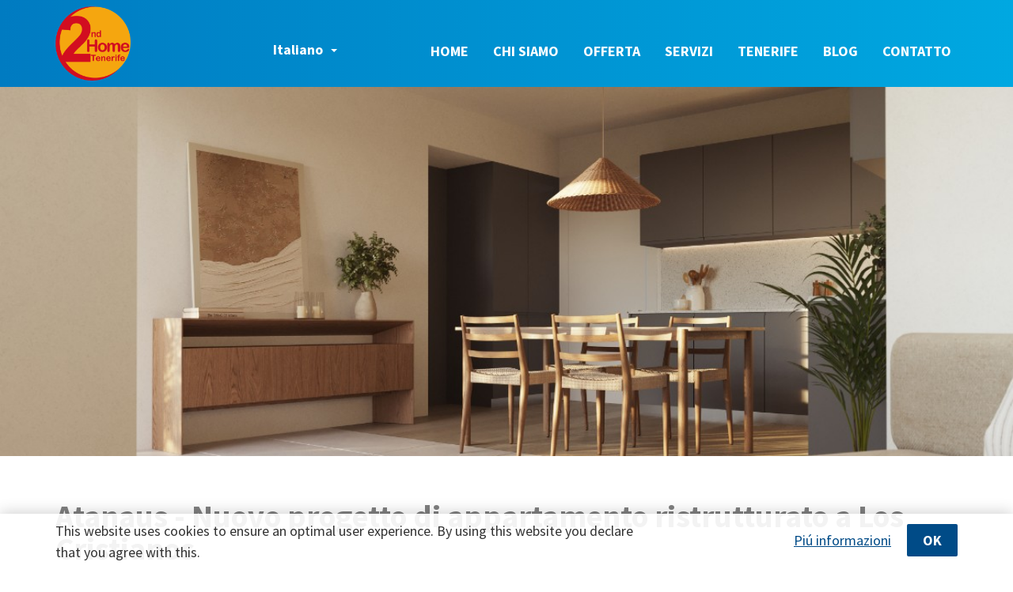

--- FILE ---
content_type: text/html; charset=utf-8
request_url: https://www.secondhometenerife.com/it/property/3679537
body_size: 16155
content:

<!DOCTYPE html>
<html lang="en">
<head>
    <!-- Meta tags -->
    <meta http-equiv="Content-Type" content="text/html; charset=UTF-8" />
    <meta http-equiv="X-UA-Compatible" content="IE=edge">
    <meta name="viewport" content="width=device-width, initial-scale=1">
    <!-- SEO -->


<!-- Start OGP-tags -->
    
    <title>Edificio in vendita Los Cristianos Arona - ref. 3679537 | Second Home Tenerife</title>
    <meta name="description" content="Scoprite Atanaus Suites, il nostro più recente progetto di ristrutturazione, che comprende un accogliente complesso di sole 55 abitazioni strategicamente..." />
    <meta name="keywords" content="IN VENDITA, edificio, Los Cristianos Arona" />
    
    <meta property="og:title" content="Edificio in vendita Los Cristianos Arona - ref. 3679537 | Second Home Tenerife" />
    <meta property="og:type" content="website" />
    <meta property="og:url" content="https://www.secondhometenerife.com/it/offerta/in-vendita/edificio/arona/3679537/atanaus suites/" />
    <meta property="og:description" content="Scoprite Atanaus Suites, il nostro pi&#249; recente progetto di ristrutturazione, che comprende un accogliente complesso di sole 55 abitazioni strategicamente..." />
    
    <meta property="twitter:title" content="Atanaus - Nuovo progetto di appartamento ristrutturato a Los Cristianos" />
    <meta property="twitter:description" content="Scoprite Atanaus Suites, il nostro più recente progetto di ristrutturazione, che comprende un accogliente complesso di sole 55 abitazioni strategicamente situato in una delle zone più ricercate del sud di Tenerife, a Los Cristianos.Vi offriamo in esclusiva l'eccezionale opportunità di acquistare una proprietà in una posizione impareggiabile, vicino a tutti i servizi e alle ricercate spiagge della zona.Atanaus Suites è il risultato di un progetto studiato nei minimi dettagli per sfruttare al meglio la posizione ideale e le eccellenti infrastrutture dell'edificio e trasformarlo in un affascinante complesso residenziale.Le 55 proprietà in fase di ristrutturazione sono distribuite su uno, 2 o 3 livelli e consistono in monolocali e appartamenti con 1 o 2 camere da letto distribuiti su 3 blocchi di soli tre piani che circondano il cuore del complesso: una fantastica piscina circondata da terrazze solarium che permettono di godere dell'eccellente clima della zona tutto l'anno.Ogni unità dispone di una cucina completamente attrezzata con elettrodomestici e di un bagno molto confortevole con doccia e/o vasca.Tutte le proprietà hanno il proprio balcone o terrazza e alcuni appartamenti hanno un accesso privilegiato alla piscina direttamente dalla loro terrazza. Inoltre, ogni duplex o triplex gode di una terrazza privata sul tetto, che offre viste incantevoli, la maggior parte delle quali verso la piscina e alcune verso il mare, a seconda della loro posizione all'interno del complesso.Oltre alla piacevole area della piscina, questa piccola comunità senza ascensore offre splendide aree verdi comuni e una palestra. Ogni proprietà dispone di un ripostiglio e c'è anche la possibilità di acquistare un posto auto nel garage sotterraneo del complesso.Situato in una posizione ideale, a soli 600 metri a piedi dal lungomare e dalle spiagge del vivace centro di Los Cristianos, il complesso si trova a meno di 50 metri dal centro commerciale La Pepa, da vari bar e ristoranti e vicino all'emblematico mercato di strada della città.Che siate alla ricerca di una casa permanente per godere di uno stile di vita rilassato in riva al mare, di una seconda casa per le vacanze o di un'eccellente opportunità di investimento, non lasciatevi sfuggire questa eccellente opportunità di acquistare un appartamento in una zona privilegiata di Los Cristianos e contattateci per maggiori informazioni." />

			<meta property="og:image" content="https://www.secondhometenerife.com/fortissimmo/images/3679537/3746000231000016230.jpg" />
            <meta property="og:image:type" content="image/jpeg" />
            <meta property="twitter:image" content="https://www.secondhometenerife.com/fortissimmo/images/3679537/3746000231000016230.jpg" />
			<meta property="og:image" content="https://www.secondhometenerife.com/fortissimmo/images/3679537/3746000231000016231.jpg" />
            <meta property="og:image:type" content="image/jpeg" />
            <meta property="twitter:image" content="https://www.secondhometenerife.com/fortissimmo/images/3679537/3746000231000016231.jpg" />
			<meta property="og:image" content="https://www.secondhometenerife.com/fortissimmo/images/3679537/3746000231000016232.jpg" />
            <meta property="og:image:type" content="image/jpeg" />
            <meta property="twitter:image" content="https://www.secondhometenerife.com/fortissimmo/images/3679537/3746000231000016232.jpg" />
			<meta property="og:image" content="https://www.secondhometenerife.com/fortissimmo/images/3679537/3746000231000016233.jpg" />
            <meta property="og:image:type" content="image/jpeg" />
            <meta property="twitter:image" content="https://www.secondhometenerife.com/fortissimmo/images/3679537/3746000231000016233.jpg" />
			<meta property="og:image" content="https://www.secondhometenerife.com/fortissimmo/images/3679537/3746000231000015034.jpg" />
            <meta property="og:image:type" content="image/jpeg" />
            <meta property="twitter:image" content="https://www.secondhometenerife.com/fortissimmo/images/3679537/3746000231000015034.jpg" />
			<meta property="og:image" content="https://www.secondhometenerife.com/fortissimmo/images/3679537/3746000231000015035.jpg" />
            <meta property="og:image:type" content="image/jpeg" />
            <meta property="twitter:image" content="https://www.secondhometenerife.com/fortissimmo/images/3679537/3746000231000015035.jpg" />
			<meta property="og:image" content="https://www.secondhometenerife.com/fortissimmo/images/3679537/3746000231000015036.jpg" />
            <meta property="og:image:type" content="image/jpeg" />
            <meta property="twitter:image" content="https://www.secondhometenerife.com/fortissimmo/images/3679537/3746000231000015036.jpg" />
			<meta property="og:image" content="https://www.secondhometenerife.com/fortissimmo/images/3679537/3746000231000015037.jpg" />
            <meta property="og:image:type" content="image/jpeg" />
            <meta property="twitter:image" content="https://www.secondhometenerife.com/fortissimmo/images/3679537/3746000231000015037.jpg" />
			<meta property="og:image" content="https://www.secondhometenerife.com/fortissimmo/images/3679537/3746000231000015038.jpg" />
            <meta property="og:image:type" content="image/jpeg" />
            <meta property="twitter:image" content="https://www.secondhometenerife.com/fortissimmo/images/3679537/3746000231000015038.jpg" />
			<meta property="og:image" content="https://www.secondhometenerife.com/fortissimmo/images/3679537/3746000231000015039.jpg" />
            <meta property="og:image:type" content="image/jpeg" />
            <meta property="twitter:image" content="https://www.secondhometenerife.com/fortissimmo/images/3679537/3746000231000015039.jpg" />
			<meta property="og:image" content="https://www.secondhometenerife.com/fortissimmo/images/3679537/3746000231000015040.jpg" />
            <meta property="og:image:type" content="image/jpeg" />
            <meta property="twitter:image" content="https://www.secondhometenerife.com/fortissimmo/images/3679537/3746000231000015040.jpg" />

<!-- End OGP-tags -->
<link rel="canonical" href="https://www.secondhometenerife.com/it/offerta/in-vendita/edificio/arona/3679537/atanaus suites/" />
    <!-- alternate links for languages -->
    
            <link href="https://www.secondhometenerife.com/nl/property/3679537" hreflang="nl" rel="alternate" />
            <link href="https://www.secondhometenerife.com/fr/property/3679537" hreflang="fr" rel="alternate" />
            <link href="https://www.secondhometenerife.com/en/property/3679537" hreflang="en" rel="alternate" />
            <link href="https://www.secondhometenerife.com/de/property/3679537" hreflang="de" rel="alternate" />
            <link href="https://www.secondhometenerife.com/es/property/3679537" hreflang="es" rel="alternate" />
            <link href="https://www.secondhometenerife.com/it/property/3679537" hreflang="it" rel="alternate" />
            <link href="https://www.secondhometenerife.com/ru/property/3679537" hreflang="ru" rel="alternate" />

    <!-- favicon -->
    <link rel="apple-touch-icon" sizes="57x57" href="/favicon/apple-icon-57x57.png">
    <link rel="apple-touch-icon" sizes="60x60" href="/favicon/apple-icon-60x60.png">
    <link rel="apple-touch-icon" sizes="72x72" href="/favicon/apple-icon-72x72.png">
    <link rel="apple-touch-icon" sizes="76x76" href="/favicon/apple-icon-76x76.png">
    <link rel="apple-touch-icon" sizes="114x114" href="/favicon/apple-icon-114x114.png">
    <link rel="apple-touch-icon" sizes="120x120" href="/favicon/apple-icon-120x120.png">
    <link rel="apple-touch-icon" sizes="144x144" href="/favicon/apple-icon-144x144.png">
    <link rel="apple-touch-icon" sizes="152x152" href="/favicon/apple-icon-152x152.png">
    <link rel="apple-touch-icon" sizes="180x180" href="/favicon/apple-icon-180x180.png">
    <link rel="icon" type="image/png" sizes="192x192" href="/favicon/android-icon-192x192.png">
    <link rel="icon" type="image/png" sizes="32x32" href="/favicon/favicon-32x32.png">
    <link rel="icon" type="image/png" sizes="96x96" href="/favicon/favicon-96x96.png">
    <link rel="icon" type="image/png" sizes="16x16" href="/favicon/favicon-16x16.png">
    <link rel="manifest" href="/favicon/manifest.json">
    <meta name="msapplication-TileColor" content="#008EBB">
    <meta name="msapplication-TileImage" content="/favicon/ms-icon-144x144.png">
    <meta name="theme-color" content="#008EBB">
    <!-- Fonts -->
    <link href='https://fonts.googleapis.com/css?family=Satisfy|EB+Garamond' rel='stylesheet' type='text/css' />
    <!--font-family: 'EB Garamond', serif; font-family: 'Satisfy', cursive; -->
    <!-- CSS -->
    <link rel="stylesheet" type="text/css" href="/css/bootstrap.min.css" async />
    <link rel="stylesheet" type="text/css" href="/css/font-awesome.min.css" async />
    <link href="https://fonts.googleapis.com/css?family=Source+Sans+Pro:400,600,700" rel="stylesheet">
    <link href="/css/royalslider.css" rel="stylesheet" />
    
    
    
    
    <link href="/css/magnific-popup.css" rel="stylesheet" />
    <link href="/css/lity.min.css" rel="stylesheet" />

    <link rel="stylesheet" type="text/css" href="/css/style.min.css?v=5" />
    <!-- Global site tag (gtag.js) - Google Analytics -->
    <script async src="https://www.googletagmanager.com/gtag/js?id=UA-144985495-4"></script>
    <script>
        window.dataLayer = window.dataLayer || [];
        function gtag() { dataLayer.push(arguments); }
        gtag('js', new Date());

        gtag('config', 'UA-144985495-4');
    </script>
    <!-- Facebook Pixel Code -->
    <script>
        !function (f, b, e, v, n, t, s) {
            if (f.fbq) return; n = f.fbq = function () {
                n.callMethod ?
                n.callMethod.apply(n, arguments) : n.queue.push(arguments)
            };
            if (!f._fbq) f._fbq = n; n.push = n; n.loaded = !0; n.version = '2.0';
            n.queue = []; t = b.createElement(e); t.async = !0;
            t.src = v; s = b.getElementsByTagName(e)[0];
            s.parentNode.insertBefore(t, s)
        }(window, document, 'script',
            'https://connect.facebook.net/en_US/fbevents.js');
        fbq('init', '204277487532131');
        fbq('init', '539073997286068');

        fbq('track', 'PageView');
    </script>
    <noscript>
        <img height="1" width="1"
             src="https://www.facebook.com/tr?id=204277487532131&ev=PageView&noscript=1" />
    </noscript>
    <noscript>
        <img height="1" width="1" style="display:none"
             src="https://www.facebook.com/tr?id=539073997286068&ev=PageView&noscript=1" />
    </noscript>
    <!-- End Facebook Pixel Code -->

    <!-- gebruikt voor kantoren -->
</head>
<body class="autopage property ">
    <header>
        <div class="container">
            <div class="row">
                <div class="col-xs-5 col-sm-2 col-md-2">
                    <a class="logo" href="/it/"><img src="/imgsite/logo_secondhometenerife.png" alt="Logo Second Home Tenerife" class="img-responsive" /></a>
                </div>
                <div class="col-xs-7 col-sm-10 col-md-2">
                    <a class="menu hidden-md hidden-lg" id="Pull"><i class="fa fa-bars"></i></a>
                    <div class="dropdown">
                        <button id="dLabel" type="button" data-toggle="dropdown" aria-haspopup="true" aria-expanded="false" class="btn-default btn">
                            <span class="hidden-md hidden-lg">IT</span><span class="hidden-xs hidden-sm">Italiano</span><span class="caret"></span>
                        </button>
                        <ul class="dropdown-menu" aria-labelledby="dLabel">
                                    <li>
                                        <a href="/nl/property/3679537">
                                            <span class="hidden-md hidden-lg">NL</span><span class="hidden-xs hidden-sm">Nederlands</span>
                                        </a>
                                    </li>
                                    <li>
                                        <a href="/fr/property/3679537">
                                            <span class="hidden-md hidden-lg">FR</span><span class="hidden-xs hidden-sm">Fran&#231;ais</span>
                                        </a>
                                    </li>
                                    <li>
                                        <a href="/en/property/3679537">
                                            <span class="hidden-md hidden-lg">EN</span><span class="hidden-xs hidden-sm">English</span>
                                        </a>
                                    </li>
                                    <li>
                                        <a href="/de/property/3679537">
                                            <span class="hidden-md hidden-lg">DE</span><span class="hidden-xs hidden-sm">Deutsch</span>
                                        </a>
                                    </li>
                                    <li>
                                        <a href="/es/property/3679537">
                                            <span class="hidden-md hidden-lg">ES</span><span class="hidden-xs hidden-sm">Espa&#241;ol</span>
                                        </a>
                                    </li>
                                    <li>
                                        <a href="/it/property/3679537">
                                            <span class="hidden-md hidden-lg">IT</span><span class="hidden-xs hidden-sm">Italiano</span>
                                        </a>
                                    </li>
                                    <li>
                                        <a href="/ru/property/3679537">
                                            <span class="hidden-md hidden-lg">RU</span><span class="hidden-xs hidden-sm">русский</span>
                                        </a>
                                    </li>
                        </ul>
                    </div>
                </div>
                <div class="col-xs-12 col-md-8"><div class="headnav">

    <ul class="level-3">   
        <li>
            <a href="/it/">Home</a>
        </li>
                    <li class="has-child">
                        <a href="/it/chi-siamo/" class="">Chi siamo</a>
					            <ul class="sublevel level-4">
                    <li>

                        <a href="/it/chi-siamo/squadra/" class="">Squadra</a>
                    </li>
                    <li>

                        <a href="/it/chi-siamo/uffici/" class="">Uffici</a>
                    </li>
                    <li>

                        <a href="/it/chi-siamo/rivista/" class="">Rivista</a>
                    </li>
                    <li>

                        <a href="/it/chi-siamo/posto-vacante/" class="">Posto vacante</a>
                    </li>
        </ul>

                    </li>
                    <li class="has-child">
                        <a href="/it/offerta/" class="offerpage">Offerta</a>
					            <ul class="sublevel level-4">
                    <li>

                        <a href="/it/offerta/in-vendita/" class="offerpage">In vendita</a>
                    </li>
                    <li>

                        <a href="/it/offerta/di-prestigio/" class="offerpage">Di prestigio</a>
                    </li>
                    <li>

                        <a href="/it/offerta/propriet&#224;-dellhotel/" class="offerpage">Propriet&#224; dell&#39;hotel</a>
                    </li>
                    <li>

                        <a href="/it/offerta/nuovo-edificio/" class="offerpage">Nuovo edificio</a>
                    </li>
                    <li>

                        <a href="/it/offerta/struttura-per-golfisti/" class="offerpage">Struttura per golfisti</a>
                    </li>
                    <li>

                        <a href="/it/offerta/in-affitto/" class="offerpage">In affitto</a>
                    </li>
        </ul>

                    </li>
                    <li class="has-child">
                        <a href="/it/servizi/" class="">Servizi</a>
					            <ul class="sublevel level-4">
                    <li>

                        <a href="/it/servizi/noi-vendiamo/" class="">Noi vendiamo</a>
                    </li>
                    <li>

                        <a href="/it/servizi/design-di-interni/" class="">Design di Interni</a>
                    </li>
        </ul>

                    </li>
                    <li>
                        <a href="/it/tenerife/" class="">Tenerife</a>
                    </li>
                    <li class="has-child">
                        <a href="/it/blog/" class="">Blog</a>
					            <ul class="sublevel level-4">
        </ul>

                    </li>
                    <li>
                        <a href="/it/contatto/" class="">Contatto</a>
                    </li>
    </ul>

</div></div>
            </div>
        </div>
    </header>
    <div id="fixedHeader" class="hidden-xs hidden-sm hidden">
        <div class="container">
            <div class="row">
                <div class="col-xs-2">
                    <a class="logo" href="/it/"><img src="/imgsite/logo_secondhometenerife.png" alt="Logo Second Home Tenerife" /></a>
                </div>
                <div class="col-xs-10">

    <ul class="level-3">   
        <li>
            <a href="/it/">Home</a>
        </li>
                    <li class="has-child">
                        <a href="/it/chi-siamo/" class="">Chi siamo</a>
					            <ul class="sublevel level-4">
                    <li>

                        <a href="/it/chi-siamo/squadra/" class="">Squadra</a>
                    </li>
                    <li>

                        <a href="/it/chi-siamo/uffici/" class="">Uffici</a>
                    </li>
                    <li>

                        <a href="/it/chi-siamo/rivista/" class="">Rivista</a>
                    </li>
                    <li>

                        <a href="/it/chi-siamo/posto-vacante/" class="">Posto vacante</a>
                    </li>
        </ul>

                    </li>
                    <li class="has-child">
                        <a href="/it/offerta/" class="offerpage">Offerta</a>
					            <ul class="sublevel level-4">
                    <li>

                        <a href="/it/offerta/in-vendita/" class="offerpage">In vendita</a>
                    </li>
                    <li>

                        <a href="/it/offerta/di-prestigio/" class="offerpage">Di prestigio</a>
                    </li>
                    <li>

                        <a href="/it/offerta/propriet&#224;-dellhotel/" class="offerpage">Propriet&#224; dell&#39;hotel</a>
                    </li>
                    <li>

                        <a href="/it/offerta/nuovo-edificio/" class="offerpage">Nuovo edificio</a>
                    </li>
                    <li>

                        <a href="/it/offerta/struttura-per-golfisti/" class="offerpage">Struttura per golfisti</a>
                    </li>
                    <li>

                        <a href="/it/offerta/in-affitto/" class="offerpage">In affitto</a>
                    </li>
        </ul>

                    </li>
                    <li class="has-child">
                        <a href="/it/servizi/" class="">Servizi</a>
					            <ul class="sublevel level-4">
                    <li>

                        <a href="/it/servizi/noi-vendiamo/" class="">Noi vendiamo</a>
                    </li>
                    <li>

                        <a href="/it/servizi/design-di-interni/" class="">Design di Interni</a>
                    </li>
        </ul>

                    </li>
                    <li>
                        <a href="/it/tenerife/" class="">Tenerife</a>
                    </li>
                    <li class="has-child">
                        <a href="/it/blog/" class="">Blog</a>
					            <ul class="sublevel level-4">
        </ul>

                    </li>
                    <li>
                        <a href="/it/contatto/" class="">Contatto</a>
                    </li>
    </ul>

</div>
            </div>
        </div>
    </div>
    <!-- start body -->
    <div class="pgh">
    <!-- terug naar overzicht-->

<!-- redirect when property has been sold -->
            <section id="slider">
                <div id="full-width-slider" class="royalSlider heroSlider rsMinW">
                        <div class="rsContent">
                            <a href="/fortissimmo/images/3679537/3746000231000016230.jpg " class="rsImg img-responsive"></a>
                        </div>
                        <div class="rsContent">
                            <a href="/fortissimmo/images/3679537/3746000231000016231.jpg " class="rsImg img-responsive"></a>
                        </div>
                        <div class="rsContent">
                            <a href="/fortissimmo/images/3679537/3746000231000016232.jpg " class="rsImg img-responsive"></a>
                        </div>
                        <div class="rsContent">
                            <a href="/fortissimmo/images/3679537/3746000231000016233.jpg " class="rsImg img-responsive"></a>
                        </div>
                        <div class="rsContent">
                            <a href="/fortissimmo/images/3679537/3746000231000015034.jpg " class="rsImg img-responsive"></a>
                        </div>
                        <div class="rsContent">
                            <a href="/fortissimmo/images/3679537/3746000231000015035.jpg " class="rsImg img-responsive"></a>
                        </div>
                        <div class="rsContent">
                            <a href="/fortissimmo/images/3679537/3746000231000015036.jpg " class="rsImg img-responsive"></a>
                        </div>
                        <div class="rsContent">
                            <a href="/fortissimmo/images/3679537/3746000231000015037.jpg " class="rsImg img-responsive"></a>
                        </div>
                        <div class="rsContent">
                            <a href="/fortissimmo/images/3679537/3746000231000015038.jpg " class="rsImg img-responsive"></a>
                        </div>
                        <div class="rsContent">
                            <a href="/fortissimmo/images/3679537/3746000231000015039.jpg " class="rsImg img-responsive"></a>
                        </div>
                        <div class="rsContent">
                            <a href="/fortissimmo/images/3679537/3746000231000015040.jpg " class="rsImg img-responsive"></a>
                        </div>
                </div>
            </section>
        <div class="container">
            <div class="row">
                <div class="col-xs-12">
                    <h1>
Atanaus - Nuovo progetto di appartamento ristrutturato a Los Cristianos                    </h1>

                            <p><span style="background-color:white">Scoprite Atanaus Suites, il nostro più recente progetto di ristrutturazione, che comprende un accogliente complesso di sole 55 abitazioni strategicamente situato in una delle zone più ricercate del sud di Tenerife, a Los Cristianos.</span><br /><br /><span style="background-color:white">Vi offriamo in esclusiva l'eccezionale opportunità di acquistare una proprietà in una posizione impareggiabile, vicino a tutti i servizi e alle ricercate spiagge della zona.</span><br /><br />Atanaus Suites è il risultato di un progetto studiato nei minimi dettagli per sfruttare al meglio la posizione ideale e le eccellenti infrastrutture dell'edificio e trasformarlo in un affascinante complesso residenziale.<br /><br />Le 55 proprietà in fase di ristrutturazione sono distribuite su uno, 2 o 3 livelli e consistono in monolocali e appartamenti con 1 o 2 camere da letto distribuiti su 3 blocchi di soli tre piani che circondano il cuore del complesso: una fantastica piscina circondata da terrazze solarium che permettono di godere dell'eccellente clima della zona tutto l'anno.<br /><br />Ogni unità dispone di una cucina completamente attrezzata con elettrodomestici e di un bagno molto confortevole con doccia e/o vasca.<br /><br />Tutte le proprietà hanno il proprio balcone o terrazza e alcuni appartamenti hanno un accesso privilegiato alla piscina direttamente dalla loro terrazza. Inoltre, ogni duplex o triplex gode di una terrazza privata sul tetto, che offre viste incantevoli, la maggior parte delle quali verso la piscina e alcune verso il mare, a seconda della loro posizione all'interno del complesso.<br /><br />Oltre alla piacevole area della piscina, questa piccola comunità senza ascensore offre splendide aree verdi comuni e una palestra. Ogni proprietà dispone di un ripostiglio e c'è anche la possibilità di acquistare un posto auto nel garage sotterraneo del complesso.<br /><br />Situato in una posizione ideale, a soli 600 metri a piedi dal lungomare e dalle spiagge del vivace centro di Los Cristianos, il complesso si trova a meno di 50 metri dal centro commerciale La Pepa, da vari bar e ristoranti e vicino all'emblematico mercato di strada della città.<br /><br />Che siate alla ricerca di una casa permanente per godere di uno stile di vita rilassato in riva al mare, di una seconda casa per le vacanze o di un'eccellente opportunità di investimento, non lasciatevi sfuggire questa eccellente opportunità di acquistare un appartamento in una zona privilegiata di Los Cristianos e contattateci per maggiori informazioni.</p>
                </div>
            </div>
                <div class="row">

                        <div class="col-xs-12">
                            <p class="building-descr">
                                <strong>
                                    Abbiamo almeno


                                    4 appartamenti  (2 appartamenti , 1 appartamento attico, 1 monolocale) IN VENDITA a Atanaus Suites</strong>. Nel caso in cui la nostra offerta di propiet&#225; no coincida con i suoi desideri, raccomandiamo che si metta in contatto con Yvonne Niemeier specializzato in Atanaus Suites.
                            </p>
                        </div>
                                            <div class="col-xs-12 col-sm-6 col-md-4">
                            <div class="IDK_item tr_1">
                                <a href="/it/offer/in-vendita/appartamento/arona/3686075/atanaus-a11.1/?building=true" title="Appartamento in vendita Arona" class="idkimg">
                                    <img src="/modules/zoekmodule/ImageHandler/bbimagehandler.ashx?File=/fortissimmo/images/3686075/f99d071f055481604cc90a04a0687a1a486600a3755a8fb57c89b768385b807d.jpg&amp;width=600&amp;height=400&amp;ResizeMode=Crop&amp;defaultimage=/imgsite/default.png" alt="Appartamento in vendita Arona" class="img-responsive" />

                                    <div class="overlay"><span>+</span></div>
                                    <div class="lbl">Ref. Atanaus-A11.1</div>
                                    
                                </a>
                                <div class="info">
                                    <div class="r">
                                        <h4>
Arona - Los Cristianos                                        </h4>
                                        <span class="price">&euro; 674.080</span>
                                    </div>
                                    <div class="r">
                                        <span class="type">Appartamento</span>
                                        <span class="opp">IN VENDITA</span>
                                    </div>
                                </div>
                            </div>
                        </div>
                        <div class="col-xs-12 col-sm-6 col-md-4">
                            <div class="IDK_item tr_1">
                                <a href="/it/offer/in-vendita/appartamento/arona/3783275/atanaus-a1.2/?building=true" title="Appartamento in vendita Arona" class="idkimg">
                                    <img src="/modules/zoekmodule/ImageHandler/bbimagehandler.ashx?File=/fortissimmo/images/3783275/b26b024f345eeb17ca0c06f03cefd193cbd68aa8399927cb77e21cc02fa5080b.jpg&amp;width=600&amp;height=400&amp;ResizeMode=Crop&amp;defaultimage=/imgsite/default.png" alt="Appartamento in vendita Arona" class="img-responsive" />

                                    <div class="overlay"><span>+</span></div>
                                    <div class="lbl">Ref. Atanaus-A1.2</div>
                                    
                                </a>
                                <div class="info">
                                    <div class="r">
                                        <h4>
Atanaus Suites                                        </h4>
                                        <span class="price">&euro; 301.950</span>
                                    </div>
                                    <div class="r">
                                        <span class="type">Appartamento</span>
                                        <span class="opp">IN VENDITA</span>
                                    </div>
                                </div>
                            </div>
                        </div>
                        <div class="col-xs-12 col-sm-6 col-md-4">
                            <div class="IDK_item tr_3">
                                <a href="/it/offer/reserved-(buy)/appartamento/arona/4163506/atanaus-a5.2/?building=true" title="Appartamento reserved (buy) Arona" class="idkimg">
                                    <img src="/modules/zoekmodule/ImageHandler/bbimagehandler.ashx?File=/fortissimmo/images/4163506/c94cc4e310391ebefc8683f104e724f975b146ec2999770b2c558818915b26cb.jpg&amp;width=600&amp;height=400&amp;ResizeMode=Crop&amp;defaultimage=/imgsite/default.png" alt="Appartamento reserved (buy) Arona" class="img-responsive" />

                                    <div class="overlay"><span>+</span></div>
                                    <div class="lbl">Ref. Atanaus-A5.2</div>
                                    <div class='lbl_optie ribbon'><span>Riservato</span></div>
                                </a>
                                <div class="info">
                                    <div class="r">
                                        <h4>
Atanaus Suites                                        </h4>
                                        <span class="price">&euro; 278.900</span>
                                    </div>
                                    <div class="r">
                                        <span class="type">Appartamento</span>
                                        <span class="opp">Reserved (buy)</span>
                                    </div>
                                </div>
                            </div>
                        </div>
                        <div class="col-xs-12 col-sm-6 col-md-4">
                            <div class="IDK_item tr_1">
                                <a href="/it/offer/in-vendita/appartamento-attico/arona/4163520/atanaus-b12.1/?building=true" title="Appartamento ATTICO in vendita Arona" class="idkimg">
                                    <img src="/modules/zoekmodule/ImageHandler/bbimagehandler.ashx?File=/fortissimmo/images/4163520/f7ad1a7a887d97ad51febda51fbb9233e0292b2993134e0eb42c09f63297ca0d.jpg&amp;width=600&amp;height=400&amp;ResizeMode=Crop&amp;defaultimage=/imgsite/default.png" alt="Appartamento ATTICO in vendita Arona" class="img-responsive" />

                                    <div class="overlay"><span>+</span></div>
                                    <div class="lbl">Ref. Atanaus-B12.1</div>
                                    
                                </a>
                                <div class="info">
                                    <div class="r">
                                        <h4>
Arona - Los Cristianos                                        </h4>
                                        <span class="price">&euro; 438.711</span>
                                    </div>
                                    <div class="r">
                                        <span class="type">Appartamento ATTICO</span>
                                        <span class="opp">IN VENDITA</span>
                                    </div>
                                </div>
                            </div>
                        </div>
                        <div class="col-xs-12 col-sm-6 col-md-4">
                            <div class="IDK_item tr_1">
                                <a href="/it/offer/in-vendita/monolocale/arona/4196398/atanaus-b3.1/?building=true" title="Monolocale in vendita Arona" class="idkimg">
                                    <img src="/modules/zoekmodule/ImageHandler/bbimagehandler.ashx?File=/fortissimmo/images/4196398/7f6228cc97e543053249285aac42248b546152fc90c4111a1c076db99801e285.jpg&amp;width=600&amp;height=400&amp;ResizeMode=Crop&amp;defaultimage=/imgsite/default.png" alt="Monolocale in vendita Arona" class="img-responsive" />

                                    <div class="overlay"><span>+</span></div>
                                    <div class="lbl">Ref. Atanaus-B3.1</div>
                                    
                                </a>
                                <div class="info">
                                    <div class="r">
                                        <h4>
Atanaus Suites                                        </h4>
                                        <span class="price">&euro; 242.904</span>
                                    </div>
                                    <div class="r">
                                        <span class="type">Monolocale</span>
                                        <span class="opp">IN VENDITA</span>
                                    </div>
                                </div>
                            </div>
                        </div>
                </div>
            <div class="row">
                <div class="col-xs-12">
                        <a href="https://secondhometenerife.com/it/offerta/" class="lnkBackToOffer btncookiebackoffer"><i class="fa fa-arrow-left"></i> Torna al risultato della ricerca </a>

                </div>
            </div>
        </div>
<script type="text/javascript">
var arrImages = [];
    arrImages.push({ src: '/modules/zoekmodule/ImageHandler/bbimagehandler.ashx?File=/fortissimmo/images/3679537/3746000231000016230.jpg&maxwidth=1920&maxheight=1080&ResizeMode=Crop&watermarktext=Second%20Home%20Tenerife&watermarkfontcolor=white&watermarkposition=Center&watermarkfontsize=24', title: ''});
    arrImages.push({ src: '/modules/zoekmodule/ImageHandler/bbimagehandler.ashx?File=/fortissimmo/images/3679537/3746000231000016231.jpg&maxwidth=1920&maxheight=1080&ResizeMode=Crop&watermarktext=Second%20Home%20Tenerife&watermarkfontcolor=white&watermarkposition=Center&watermarkfontsize=24', title: ''});
    arrImages.push({ src: '/modules/zoekmodule/ImageHandler/bbimagehandler.ashx?File=/fortissimmo/images/3679537/3746000231000016232.jpg&maxwidth=1920&maxheight=1080&ResizeMode=Crop&watermarktext=Second%20Home%20Tenerife&watermarkfontcolor=white&watermarkposition=Center&watermarkfontsize=24', title: ''});
    arrImages.push({ src: '/modules/zoekmodule/ImageHandler/bbimagehandler.ashx?File=/fortissimmo/images/3679537/3746000231000016233.jpg&maxwidth=1920&maxheight=1080&ResizeMode=Crop&watermarktext=Second%20Home%20Tenerife&watermarkfontcolor=white&watermarkposition=Center&watermarkfontsize=24', title: ''});
    arrImages.push({ src: '/modules/zoekmodule/ImageHandler/bbimagehandler.ashx?File=/fortissimmo/images/3679537/3746000231000015034.jpg&maxwidth=1920&maxheight=1080&ResizeMode=Crop&watermarktext=Second%20Home%20Tenerife&watermarkfontcolor=white&watermarkposition=Center&watermarkfontsize=24', title: ''});
    arrImages.push({ src: '/modules/zoekmodule/ImageHandler/bbimagehandler.ashx?File=/fortissimmo/images/3679537/3746000231000015035.jpg&maxwidth=1920&maxheight=1080&ResizeMode=Crop&watermarktext=Second%20Home%20Tenerife&watermarkfontcolor=white&watermarkposition=Center&watermarkfontsize=24', title: ''});
    arrImages.push({ src: '/modules/zoekmodule/ImageHandler/bbimagehandler.ashx?File=/fortissimmo/images/3679537/3746000231000015036.jpg&maxwidth=1920&maxheight=1080&ResizeMode=Crop&watermarktext=Second%20Home%20Tenerife&watermarkfontcolor=white&watermarkposition=Center&watermarkfontsize=24', title: ''});
    arrImages.push({ src: '/modules/zoekmodule/ImageHandler/bbimagehandler.ashx?File=/fortissimmo/images/3679537/3746000231000015037.jpg&maxwidth=1920&maxheight=1080&ResizeMode=Crop&watermarktext=Second%20Home%20Tenerife&watermarkfontcolor=white&watermarkposition=Center&watermarkfontsize=24', title: ''});
    arrImages.push({ src: '/modules/zoekmodule/ImageHandler/bbimagehandler.ashx?File=/fortissimmo/images/3679537/3746000231000015038.jpg&maxwidth=1920&maxheight=1080&ResizeMode=Crop&watermarktext=Second%20Home%20Tenerife&watermarkfontcolor=white&watermarkposition=Center&watermarkfontsize=24', title: ''});
    arrImages.push({ src: '/modules/zoekmodule/ImageHandler/bbimagehandler.ashx?File=/fortissimmo/images/3679537/3746000231000015039.jpg&maxwidth=1920&maxheight=1080&ResizeMode=Crop&watermarktext=Second%20Home%20Tenerife&watermarkfontcolor=white&watermarkposition=Center&watermarkfontsize=24', title: ''});
    arrImages.push({ src: '/modules/zoekmodule/ImageHandler/bbimagehandler.ashx?File=/fortissimmo/images/3679537/3746000231000015040.jpg&maxwidth=1920&maxheight=1080&ResizeMode=Crop&watermarktext=Second%20Home%20Tenerife&watermarkfontcolor=white&watermarkposition=Center&watermarkfontsize=24', title: ''});
</script>
<section class="similarProperties">
    <div class="container">
        <div class="row simProps">
            <!-- gelijkaardige panden -->


<script type="text/javascript">
    var arrMarkers = [];
</script>
    <div class="col-xs-12">
        <div class="blueTitle">
            <h3>Propietá simili</h3>
        </div>
    </div>
        <div class="col-xs-12 col-md-4">
            <div class="IDK_item">
                <a href="/it/property/132489/terrazas-del-duque/" class="idkimg">
                    <img src="/modules/zoekmodule/ImageHandler/bbimagehandler.ashx?File=/fortissimmo/images/132489/3525000231000006429.JPG&amp;width=600&amp;height=400&amp;ResizeMode=Crop&amp;defaultimage=/imgsite/default.png" class="img-responsive"
                        alt="Edificio in vendita Adeje" />
                    <div class="overlay"><span>+</span></div>
                    <div class="lbl">Ref. Terrazas Del Duque</div>
                </a>
                <div class="info">
                    <div class="r">
                        <h4>Terrazas del Duque</h4>
                        <span class="price">
                            
                        </span>
                    </div>
                    <div class="r">
                        <span class="type">Edificio</span>
                        
                        <span class="opp">
                            in vendita
                        </span>
                    </div>
                </div>
            </div>
        </div>
        <script>
            var property = {
                latitude: 28.0948206,
                longitude: -16.7365454,
                propertyID: '132489',
                Url: '/it/property/132489/terrazas-del-duque/',
                PictureUrl: '/modules/zoekmodule/ImageHandler/bbimagehandler.ashx?File=/fortissimmo/images/132489/3525000231000006429.JPG&width=300&height=200&ResizeMode=Crop&defaultimage=/imgsite/default300x200.png',
                Reference: 'Ref. Terrazas Del Duque',
                Label: '<div class="lbl lbl_similarprops">' + 'Proprietà simile' + '</div>',
                CustomTitle: 'Terrazas del Duque',
                price: '',
                Type: 'Edificio',
                Headtype: '',
                Surface:'',
                markerName:'9'
            };
            arrMarkers.push(property);
        </script>
        <div class="col-xs-12 col-md-4">
            <div class="IDK_item">
                <a href="/it/property/132496/villas-del-duque/" class="idkimg">
                    <img src="/modules/zoekmodule/ImageHandler/bbimagehandler.ashx?File=/fortissimmo/images/132496/4933351.jpg&amp;width=600&amp;height=400&amp;ResizeMode=Crop&amp;defaultimage=/imgsite/default.png" class="img-responsive"
                        alt="Edificio in vendita Adeje" />
                    <div class="overlay"><span>+</span></div>
                    <div class="lbl">Ref. Villas del Duque</div>
                </a>
                <div class="info">
                    <div class="r">
                        <h4>Villas del Duque</h4>
                        <span class="price">
                            
                        </span>
                    </div>
                    <div class="r">
                        <span class="type">Edificio</span>
                        
                        <span class="opp">
                            in vendita
                        </span>
                    </div>
                </div>
            </div>
        </div>
        <script>
            var property = {
                latitude: 28.0948206,
                longitude: -16.7365454,
                propertyID: '132496',
                Url: '/it/property/132496/villas-del-duque/',
                PictureUrl: '/modules/zoekmodule/ImageHandler/bbimagehandler.ashx?File=/fortissimmo/images/132496/4933351.jpg&width=300&height=200&ResizeMode=Crop&defaultimage=/imgsite/default300x200.png',
                Reference: 'Ref. Villas del Duque',
                Label: '<div class="lbl lbl_similarprops">' + 'Proprietà simile' + '</div>',
                CustomTitle: 'Villas del Duque',
                price: '',
                Type: 'Edificio',
                Headtype: '',
                Surface:'',
                markerName:'9'
            };
            arrMarkers.push(property);
        </script>
        <div class="col-xs-12 col-md-4">
            <div class="IDK_item">
                <a href="/it/property/3904470/abora/" class="idkimg">
                    <img src="/modules/zoekmodule/ImageHandler/bbimagehandler.ashx?File=/fortissimmo/images/3904470/3746000231000018595.jpg&amp;width=600&amp;height=400&amp;ResizeMode=Crop&amp;defaultimage=/imgsite/default.png" class="img-responsive"
                        alt="Edificio in vendita Adeje" />
                    <div class="overlay"><span>+</span></div>
                    <div class="lbl">Ref. Abora</div>
                </a>
                <div class="info">
                    <div class="r">
                        <h4>Abora</h4>
                        <span class="price">
                            
                        </span>
                    </div>
                    <div class="r">
                        <span class="type">Edificio</span>
                        
                        <span class="opp">
                            in vendita
                        </span>
                    </div>
                </div>
            </div>
        </div>
        <script>
            var property = {
                latitude: 28.1217389,
                longitude: -16.7703667,
                propertyID: '3904470',
                Url: '/it/property/3904470/abora/',
                PictureUrl: '/modules/zoekmodule/ImageHandler/bbimagehandler.ashx?File=/fortissimmo/images/3904470/3746000231000018595.jpg&width=300&height=200&ResizeMode=Crop&defaultimage=/imgsite/default300x200.png',
                Reference: 'Ref. Abora',
                Label: '<div class="lbl lbl_similarprops">' + 'Proprietà simile' + '</div>',
                CustomTitle: 'Abora',
                price: '',
                Type: 'Edificio',
                Headtype: '',
                Surface:'',
                markerName:'9'
            };
            arrMarkers.push(property);
        </script>

        </div>
    </div>
</section>
<script type="text/javascript">
    var lat=28.0515548;
    var lng=-16.7080629;
    var markerImage = '/imgsite/markers/9_red.png';
    var propertyPrice= 0;
    var arrTranslations = ['jaar','€/maand'];
</script>

</div>
    <!-- start footer -->
    <footer>
        <div class="interesting-links">
            <div class="container">
                <div class="row">
                    <div class="col-xs-12"><div class="blueTitle"><h2>Links diretti</h2></div></div>
                    <div class="col-xs-12 col-sm-6 col-md-4">
        <a href="/it/offerta/in-vendita/appartamento/adeje/">Appartamento in vendita in Adeje</a>
        <a href="/it/offerta/in-affitto/appartamento/adeje/">Appartamento in affitto in Adeje</a>
        <a href="/it/offerta/in-vendita/casa-unifamigliare/adeje/">Casa unifamigliare in vendita in Adeje</a>
        <a href="/it/offerta/in-affitto/appartamento/arona/">Appartamento in affitto in Arona</a>
        <a href="/it/offerta/in-vendita/appartamento/arona/">Appartamento in vendita in Arona</a>
        <a href="/it/offerta/in-vendita/appartamento/guia-de-isora/">Appartamento in vendita in Guia De Isora</a>
</div>
<div class="hidden-xs col-sm-6 col-md-4">
        <a href="/it/offerta/in-vendita/casa-unifamigliare/guia-de-isora/">Casa unifamigliare in vendita in Guia De Isora</a>
        <a href="/it/offerta/in-vendita/villa-a-schiera/adeje/">Villa a schiera in vendita in Adeje</a>
        <a href="/it/offerta/in-affitto/casa-unifamigliare/adeje/">Casa unifamigliare in affitto in Adeje</a>
        <a href="/it/offerta/in-vendita/appartamento-attico/adeje/">Appartamento ATTICO in vendita in Adeje</a>
        <a href="/it/offerta/in-vendita/appartamento/granadilla-(38600)/">Appartamento in vendita in Granadilla (38600)</a>
        <a href="/it/offerta/in-vendita/casa-unifamigliare/arona/">Casa unifamigliare in vendita in Arona</a>
</div>
<div class="hidden-xs hidden-sm col-md-4">
        <a href="/it/offerta/in-vendita/terreno-per-costruzione/adeje/">Terreno per costruzione in vendita in Adeje</a>
        <a href="/it/offerta/in-vendita/appartamento/santiago-del-teide/">Appartamento in vendita in Santiago Del Teide</a>
        <a href="/it/offerta/in-vendita/appartamento-attico/arona/">Appartamento ATTICO in vendita in Arona</a>
        <a href="/it/offerta/in-vendita/appartamento/arico/">Appartamento in vendita in Arico</a>
        <a href="/it/offerta/in-affitto/appartamento-attico/adeje/">Appartamento ATTICO in affitto in Adeje</a>
        <a href="/it/offerta/in-vendita/appartamento/san-miguel-de-abona/">Appartamento in vendita in San Miguel De Abona</a>
</div>
                </div>
            </div>
        </div>
        <div class="container">
            <div class="row">
                <div class="col-xs-12 col-sm-6 col-md-3">
                    <img src="/imgsite/logo_secondhometenerife_ftr.png" alt="Logo Second Home Tenerife" class="img-responsive ftrlogo" />
                    <span class="slogan">Specialists in new developments, resales & rentals</span>
                </div>
                <div class="col-xs-12 col-sm-6 col-md-4 footermiddle">
                    <div class="middlebox">
                        <h6>Iscriviti alla newsletter</h6>
                        <div id="mc_embed_signup">
                            <form action="//secondhometenerife.us2.list-manage.com/subscribe/post?u=f9c2b66005334682967409bca&amp;id=8af982d4fb" method="post" id="mc-embedded-subscribe-form" name="mc-embedded-subscribe-form" class="validate" target="_blank" novalidate>
                                <div id="mc_embed_signup_scroll">
                                    <input type="email" value="" name="EMAIL" class="email form-control" id="mce-EMAIL" placeholder="e-mail" required>
                                    <div style="position: absolute; left: -5000px;" aria-hidden="true"><input type="text" name="b_f9c2b66005334682967409bca_8af982d4fb" tabindex="-1" value=""></div>
                                    <button type="submit" name="subscribe" id="mc-embedded-subscribe" class="btn btnBlue">Mi iscrivo</button>
                                </div>
                            </form>
                        </div>
                        <!--End mc_embed_signup-->
                    </div>
                </div>
                    <div class="col-xs-12 col-md-5">
                        <div class="row">
                            <div class="col-xs-12 ftrlnks">
                                            <a id="" href="/it/rimanete-sintonizzati/" title="Tieniti informato" class="lnkPr " >Tieniti informato</a>
<span>&bull;</span>                                            <a id="lnkFavorieten" href="/it/segnalibri/" title="I miei preferiti" class="lnkPr Favo" >I miei preferiti</a>
<span>&bull;</span>                                            <a id="lnkCallMe" title="Chiamami" class="lnkPr" data-toggle="modal" data-target="#ModalCallme">Chiamami</a>
<span>&bull;</span>                                            <a id="" href="/it/contatto/" title="Contattaci" class="lnkPr " >Contattaci</a>
                            </div>
                            <div class="col-xs-12 col-sm-8 col-md-9 col-lg-8 mdbtm">
                                    <a href="http://www.facebook.com/secondhometenerife?sk=info" title="facebook" class="sm sm-fb" target="_blank"><i class="fa fa-facebook"></i></a>                                                                    <a href="https://twitter.com/secondhometfn" title="twitter" class="sm sm-tw" target="_blank"><i class="fa fa-twitter"></i></a>                                                                    <a href="https://www.pinterest.com/secondhometfn/" title="pinterest" class="sm sm-pi" target="_blank"><i class="fa fa-pinterest"></i></a>                                                                    <a href="https://www.linkedin.com/company/second-home-tenerife" title="linkedIn" class="sm sm-in" target="_blank"><i class="fa fa-linkedin"></i></a>                                                                    <a href="https://www.youtube.com/user/secondhometenerife" title="youtube" class="sm sm-yt" target="_blank"><i class="fa fa-youtube"></i></a>                                <a href="https://www.instagram.com/secondhometenerife" title="Instagram" class="sm sm-in" target="_blank"><i class="fa fa-instagram"></i></a>                            </div>
                            <div class="col-xs-12 col-sm-4 col-md-3 col-lg-4 mdbtm mbtbm2">
                                
                                <a href="/pdf/EN_cookies.pdf" target="_blank" class="lnk_privacy">Politica sui cookie</a>
                                <a href="/it/politica-di-privacy/" class="lnk_privacy">Politica di privacitá -&nbsp;</a>
                            </div>
                        </div>
                    </div>
                </div>
            </div>
    </footer>
    <!-- Cookie attention bar -->
    <div class="cookiebar hidden hiddenPrint">
        <div class="container">
            <div class="row">
                <div class="col-12 col-sm-7 col-md-8">
                    <p>This website uses cookies to ensure an optimal user experience. By using this website you declare that you agree with this.</p>
                </div>
                <div class="col-6 col-sm-5 col-md-4">
                    <button id="btn_closeCookieBar" class="btn">OK</button>
                    <a href="/pdf/EN_cookies.pdf" target="_blank">Piú informazioni</a>
                </div>
            </div>
        </div>
    </div>
    <!-- Modal favorieten -->
    <div class="modal fade modal-container" id="loginmodal" tabindex="-1" role="dialog" aria-labelledby="myModalLabel" aria-hidden="true">
    <div class="modal-dialog">
    <div class="modal-content">
        <div class="modal-header">
        	<button type="button" class="close" data-dismiss="modal" aria-label="Close"><span aria-hidden="true">&times;</span></button>
        	<h2>I miei favoriti</h2>
        </div>
        <div class="modal-body">
            <div class="copy">
                <div id="login" class="favoform">
                    <div class="row">
                        <div class="col-md-12">
                            <h3>Accesso</h3>
                            <div class="form-group" id="loginEmail">
                                <input type="text" placeholder="E-mail" class="form-control input-lg" />
                            </div>
                        </div>
                    </div>
                    <div class="row">
                        <div class="col-xs-12">
                            <label class="lbl_conditions">
                                <input type="checkbox" class="chbx_conditions"> Accetto <a href="/pdf/EN_userconditions.pdf" target="_blank">le condizioni d'uso</a>
                            </label>
                        </div>
                        <div class="col-sm-3">
                            <input type="button" class="btn input-lg" id="btnFavLogin" value="Entra" />
                        </div>
                    </div>
                </div>
                <div id="register" class="favoform" style="display: none;">
                    <div class="row">
                        <div class="col-md-12">
                            <h3>Registratemi in "i miei favoriti"</h3>
                        </div>
                    </div>
                    <div class="row">
                        <div class="col-md-6">
                            <div class="form-group" id="r_firstname">
                                <input type="text" placeholder="Cognome" class="form-control input-lg" />
                            </div>
                        </div>
                        <div class="col-md-6">
                            <div class="form-group" id="r_lastname">
                                <input type="text" placeholder="Nome" class="form-control input-lg" />
                            </div>
                        </div>
                    </div>
                    <div class="row">
                        <div class="col-md-6">
                            <div class="form-group has-success" id="r_email">
                                <input type="text" placeholder="E-mail" class="form-control success input-lg" />
                            </div>
                        </div>
                        <div class="col-md-6">
                            <div class="form-group" id="r_phone">
                                <input type="text" placeholder="Telefono" class="form-control input-lg" />
                            </div>
                        </div>
                    </div>
                    <div class="row">
                        <div class="col-xs-12">
                            <label class="lbl_conditions">
                                <input type="checkbox" class="chbx_conditions"> Accetto <a href="/pdf/EN_userconditions.pdf" target="_blank">le condizioni d'uso</a>
                            </label>
                        </div>
                        <div class="col-sm-3">
                            <input type="button" id="btnFavRegister" class="btn input-lg" value="Registratemi" />
                        </div>
                    </div>
                </div>
		    </div>
        </div>
        <div class="cf footer modal-footer">
        	<button type="button" class="btn btn-default btnSluiten" data-dismiss="modal">Chiudi</button>
        </div>
    </div><!-- /.modal-content -->
    <div class="overlay"></div>
    </div><!-- /.modal-dialog -->
</div><!-- /.modal -->
    <!-- ModalCallme -->
    <div class="modal fade" id="ModalCallme" tabindex="-1" role="dialog" aria-labelledby="ModalCallme">
        <div class="modal-dialog" role="document">
            <div class="modal-content">
                <div class="modal-header">
                    <button type="button" class="close" data-dismiss="modal" aria-label="Close"><span aria-hidden="true">&times;</span></button>
                    <h4 class="modal-title" id="lblModalCallme">Chiamatemi</h4>
                </div>
                <div class="modal-body">
                    
                    
<form action="/it/property?propertyid=3679537" enctype="multipart/form-data" method="post">    <div class="form">
        <div class="row">
            <div class="col-xs-12 col-sm-6">
                <input Value="" class="required form-control" id="Firstname" name="Firstname" placeholder="Cognome" title="Cognome obbligatorio" type="text" value="" />
            </div>
            <div class="col-xs-12 col-sm-6">
                <input Value="" class="required form-control" id="Lastname" name="Lastname" placeholder="Nome" title="Nome obbligatorio" type="text" value="" />
            </div>
        </div>
        <div class="row">
            <div class="col-xs-12">
                <input class="required form-control" id="Country" name="Country" placeholder="Paese" title="Paese obbligatorio" type="text" value="" />
            </div>
            <div class="col-xs-12">
                <input Value="" class="required form-control" id="Phone" name="Phone" placeholder="Telefono" title="Telefono obbligatorio" type="tel" value="" />
            </div>
            
        </div>
        <div class="row">
            <div class="col-xs-12"><textarea class="form-control" cols="20" id="Message" name="Message" placeholder="Messaggio" rows="2" title="Messaggio obbligatorio">
</textarea></div>
            <div class="col-xs-12">
                <label class="lbl_conditions">
                    <input type="checkbox" class="chbx_conditions"> Accetto <a href="/pdf/EN_userconditions.pdf" target="_blank">le condizioni d'uso</a>
                </label>
            </div>
            <div class="col-xs-12">
                <div class="g-recaptcha" data-sitekey="6LdP-zcUAAAAAMr9jGscDpp7f_hlpKu6lTHFgSw-" data-callback="recaptcha_callback2"></div>
                <button id="contactsubmit" type="submit" class="btn contactsubmit" disabled="disabled"><i class="fa fa-envelope"></i> Invia mail</button>
            </div>
        </div>
    </div>
<input id="Recaptcha" name="Recaptcha" type="hidden" value="" /><input id="RecaptchaSiteKey" name="RecaptchaSiteKey" type="hidden" value="" /><input id="RecaptchaSiteSecret" name="RecaptchaSiteSecret" type="hidden" value="" /><input name='ufprt' type='hidden' value='[base64]' /></form>
<script>
    function recaptcha_callback2() {
        $('.contactsubmit').removeAttr('disabled');
    };
</script>
                </div>
                <div class="modal-footer">
                    <button type="button" class="btn btn-default" data-dismiss="modal">Close</button>
                </div>
            </div>
        </div>
    </div>
    <!-- modal reference not found -->
    <!-- Javascripts -->
    <script src="https://ajax.googleapis.com/ajax/libs/jquery/1.11.3/jquery.min.js"></script>
    <script src="//tools.4al.be/autocomplete/js/jquery-ui-1.10.4.min.js"></script>
    <script type="text/javascript">$.widget.bridge('uitooltip', $.ui.tooltip);</script>
    <script src="/Scripts/Libs/bootstrap.min.js"></script>
    <script src="/Scripts/Plugins/jquery.royalslider.min.js"></script>
    <script type="text/javascript" src="https://maps.googleapis.com/maps/api/js?key=AIzaSyCRo_ofl8zwY5UT0HSy2hDISmalq4ieI6M"></script>
    <script src="/Scripts/Libs/googleclusters.js"></script>
    <script src="https://www.google.com/recaptcha/api.js" async defer></script>
    <!-- zoekmodule - favorieten -->
    <script src="//tools.4al.be/fortissimmo.search/jquery.ba-bbq.min.js"></script>
    <script src="//tools.4al.be/fortissimmo.search/jquery.underscore.js"></script>
    <script src="//tools.4al.be/fortissimmo.search/jquery.mustache.js"></script>
    <script src="//tools.4al.be/fortissimmo.search/jquery.storage.js"></script>
    <script src="//tools.4al.be/fortissimmo.search/jquery.paging.min.js"></script>
    <script src="//tools.4al.be/fortissimmo.search/fortissimmo.repository-1-0-2.js"></script>
    <script src="//tools.4al.be/fortissimmo.search/fortissimmo.service-1-0-1.js"></script>
    <script src="//tools.4al.be/fortissimmo.search/fortissimmo.ui-1-1-1.js"></script>
    <script src="/Scripts/Plugins/fortissimmo.favo.ui.js"></script>
    <script type="text/javascript">
        var media_token = 'FXLIQIPHRSOGNQYKPNRTGLTDMIPGSPHYYUGOOELWJCNGWLUZJU';
        var lang = 'IT';
        var ShowThankyou = false;
        //zoekmodule - favorieten
        var htmlTemplateProperty = '&lt;div class=&quot;col-xs-12 col-sm-6 col-md-4&quot;&gt;    &lt;div class=&quot;IDK_item tr_{{Property_Transaction}}&quot;&gt;        &lt;button class=&quot;DeleteFavo&quot; data-fortissimmoid=&quot;{{FortissimmoID}}&quot;&gt;&lt;i class=&quot;fa fa-times&quot;&gt;&lt;/i&gt;&lt;/button&gt;        &lt;a href=&quot;{{PropertyCustomURL}}&quot; title=&quot;{{Property_SEO}}&quot; class=&quot;idkimg&quot;&gt;            &lt;img src=&quot;/modules/zoekmodule/ImageHandler/bbimagehandler.ashx?File=/fortissimmo/images/{{Image_URL}}&amp;width=600&amp;height=400&amp;ResizeMode=Crop&amp;defaultimage=/imgsite/default.png&quot; alt=&quot;{{Property_SEO}}&quot; class=&quot;img-responsive&quot; /&gt;            &lt;div class=&quot;overlay&quot;&gt;&lt;span&gt;+&lt;/span&gt;&lt;/div&gt;            &lt;div class=&quot;lbl&quot;&gt;Ref. {{Property_Reference}}&lt;/div&gt;            {{{PropertyLabel}}}        &lt;/a&gt;        &lt;div class=&quot;info&quot;&gt;            &lt;div class=&quot;r&quot;&gt;                &lt;h4&gt;{{PropertyCustomTitle}}&lt;/h4&gt;                &lt;span class=&quot;price&quot;&gt;{{PropertyCustomPrice}}&lt;/span&gt;            &lt;/div&gt;            &lt;div class=&quot;r&quot;&gt;                &lt;span class=&quot;type&quot;&gt;{{PropertyCustomType}}&lt;/span&gt;                &lt;span class=&quot;opp&quot;&gt;{{PropertySurfaceInfo}}&lt;/span&gt;            &lt;/div&gt;        &lt;/div&gt;    &lt;/div&gt;&lt;/div&gt;';
        // Init DDD-layers
        var repository = $.FortissimmoRepository(media_token, { Transaction: "0" });
        var service = $.FortissimmoService(repository);
        var ui = $.FortissimmoUI(service);
        var favo_ui = $.FortissimmoFavoritesUI(service);
        var addFavourit = 'Aggiungi ai favoriti';
        var delFavourit = 'Elimina dai favoriti';
    </script>
    
    
    <script type="text/javascript" src="/Scripts/Plugins/jquery.magnific-popup.min.js"></script>

    <script src="/Scripts/custom.js?v=202201061"></script>
    <script>
        (function () {
            var cx = '012981010278617242755:_69erwsugdy';
            var gcse = document.createElement('script');
            gcse.type = 'text/javascript';
            gcse.async = true;
            gcse.src = 'https://cse.google.com/cse.js?cx=' + cx;
            var s = document.getElementsByTagName('script')[0];
            s.parentNode.insertBefore(gcse, s);
        })();
    </script>
    
    <!-- Go to www.addthis.com/dashboard to customize your tools -->
    <script type="text/javascript" src="//s7.addthis.com/js/300/addthis_widget.js#pubid=ra-5734826028af70ba"></script>
    
    <script type="text/javascript" src="/Scripts/Plugins/lity.min.js"></script>

        <!--Clientify Tracking Begins-->
        <script type="text/javascript">
        if (typeof trackerCode ==='undefined'){
            (function (d, w, u, o) {
                w[o] = w[o] || function () {
                    (w[o].q = w[o].q || []).push(arguments)
                };
                a = d.createElement('script'),
                    m = d.getElementsByTagName('script')[0];
                a.async = 1; a.src = u;
                m.parentNode.insertBefore(a, m)
            })(document, window, 'https://analytics.clientify.net/tracker.js', 'ana');
            ana('setTrackerUrl', 'https://analytics.clientify.net');
            ana('setTrackingCode', 'CF-66467-66467-8Y0OE');
            ana('trackPageview');
        }</script>
        <!--Clientify Tracking Ends-->
</body>
</html>

--- FILE ---
content_type: text/html; charset=utf-8
request_url: https://www.google.com/recaptcha/api2/anchor?ar=1&k=6LdP-zcUAAAAAMr9jGscDpp7f_hlpKu6lTHFgSw-&co=aHR0cHM6Ly93d3cuc2Vjb25kaG9tZXRlbmVyaWZlLmNvbTo0NDM.&hl=en&v=PoyoqOPhxBO7pBk68S4YbpHZ&size=normal&anchor-ms=20000&execute-ms=30000&cb=pxlf1a10uwud
body_size: 49476
content:
<!DOCTYPE HTML><html dir="ltr" lang="en"><head><meta http-equiv="Content-Type" content="text/html; charset=UTF-8">
<meta http-equiv="X-UA-Compatible" content="IE=edge">
<title>reCAPTCHA</title>
<style type="text/css">
/* cyrillic-ext */
@font-face {
  font-family: 'Roboto';
  font-style: normal;
  font-weight: 400;
  font-stretch: 100%;
  src: url(//fonts.gstatic.com/s/roboto/v48/KFO7CnqEu92Fr1ME7kSn66aGLdTylUAMa3GUBHMdazTgWw.woff2) format('woff2');
  unicode-range: U+0460-052F, U+1C80-1C8A, U+20B4, U+2DE0-2DFF, U+A640-A69F, U+FE2E-FE2F;
}
/* cyrillic */
@font-face {
  font-family: 'Roboto';
  font-style: normal;
  font-weight: 400;
  font-stretch: 100%;
  src: url(//fonts.gstatic.com/s/roboto/v48/KFO7CnqEu92Fr1ME7kSn66aGLdTylUAMa3iUBHMdazTgWw.woff2) format('woff2');
  unicode-range: U+0301, U+0400-045F, U+0490-0491, U+04B0-04B1, U+2116;
}
/* greek-ext */
@font-face {
  font-family: 'Roboto';
  font-style: normal;
  font-weight: 400;
  font-stretch: 100%;
  src: url(//fonts.gstatic.com/s/roboto/v48/KFO7CnqEu92Fr1ME7kSn66aGLdTylUAMa3CUBHMdazTgWw.woff2) format('woff2');
  unicode-range: U+1F00-1FFF;
}
/* greek */
@font-face {
  font-family: 'Roboto';
  font-style: normal;
  font-weight: 400;
  font-stretch: 100%;
  src: url(//fonts.gstatic.com/s/roboto/v48/KFO7CnqEu92Fr1ME7kSn66aGLdTylUAMa3-UBHMdazTgWw.woff2) format('woff2');
  unicode-range: U+0370-0377, U+037A-037F, U+0384-038A, U+038C, U+038E-03A1, U+03A3-03FF;
}
/* math */
@font-face {
  font-family: 'Roboto';
  font-style: normal;
  font-weight: 400;
  font-stretch: 100%;
  src: url(//fonts.gstatic.com/s/roboto/v48/KFO7CnqEu92Fr1ME7kSn66aGLdTylUAMawCUBHMdazTgWw.woff2) format('woff2');
  unicode-range: U+0302-0303, U+0305, U+0307-0308, U+0310, U+0312, U+0315, U+031A, U+0326-0327, U+032C, U+032F-0330, U+0332-0333, U+0338, U+033A, U+0346, U+034D, U+0391-03A1, U+03A3-03A9, U+03B1-03C9, U+03D1, U+03D5-03D6, U+03F0-03F1, U+03F4-03F5, U+2016-2017, U+2034-2038, U+203C, U+2040, U+2043, U+2047, U+2050, U+2057, U+205F, U+2070-2071, U+2074-208E, U+2090-209C, U+20D0-20DC, U+20E1, U+20E5-20EF, U+2100-2112, U+2114-2115, U+2117-2121, U+2123-214F, U+2190, U+2192, U+2194-21AE, U+21B0-21E5, U+21F1-21F2, U+21F4-2211, U+2213-2214, U+2216-22FF, U+2308-230B, U+2310, U+2319, U+231C-2321, U+2336-237A, U+237C, U+2395, U+239B-23B7, U+23D0, U+23DC-23E1, U+2474-2475, U+25AF, U+25B3, U+25B7, U+25BD, U+25C1, U+25CA, U+25CC, U+25FB, U+266D-266F, U+27C0-27FF, U+2900-2AFF, U+2B0E-2B11, U+2B30-2B4C, U+2BFE, U+3030, U+FF5B, U+FF5D, U+1D400-1D7FF, U+1EE00-1EEFF;
}
/* symbols */
@font-face {
  font-family: 'Roboto';
  font-style: normal;
  font-weight: 400;
  font-stretch: 100%;
  src: url(//fonts.gstatic.com/s/roboto/v48/KFO7CnqEu92Fr1ME7kSn66aGLdTylUAMaxKUBHMdazTgWw.woff2) format('woff2');
  unicode-range: U+0001-000C, U+000E-001F, U+007F-009F, U+20DD-20E0, U+20E2-20E4, U+2150-218F, U+2190, U+2192, U+2194-2199, U+21AF, U+21E6-21F0, U+21F3, U+2218-2219, U+2299, U+22C4-22C6, U+2300-243F, U+2440-244A, U+2460-24FF, U+25A0-27BF, U+2800-28FF, U+2921-2922, U+2981, U+29BF, U+29EB, U+2B00-2BFF, U+4DC0-4DFF, U+FFF9-FFFB, U+10140-1018E, U+10190-1019C, U+101A0, U+101D0-101FD, U+102E0-102FB, U+10E60-10E7E, U+1D2C0-1D2D3, U+1D2E0-1D37F, U+1F000-1F0FF, U+1F100-1F1AD, U+1F1E6-1F1FF, U+1F30D-1F30F, U+1F315, U+1F31C, U+1F31E, U+1F320-1F32C, U+1F336, U+1F378, U+1F37D, U+1F382, U+1F393-1F39F, U+1F3A7-1F3A8, U+1F3AC-1F3AF, U+1F3C2, U+1F3C4-1F3C6, U+1F3CA-1F3CE, U+1F3D4-1F3E0, U+1F3ED, U+1F3F1-1F3F3, U+1F3F5-1F3F7, U+1F408, U+1F415, U+1F41F, U+1F426, U+1F43F, U+1F441-1F442, U+1F444, U+1F446-1F449, U+1F44C-1F44E, U+1F453, U+1F46A, U+1F47D, U+1F4A3, U+1F4B0, U+1F4B3, U+1F4B9, U+1F4BB, U+1F4BF, U+1F4C8-1F4CB, U+1F4D6, U+1F4DA, U+1F4DF, U+1F4E3-1F4E6, U+1F4EA-1F4ED, U+1F4F7, U+1F4F9-1F4FB, U+1F4FD-1F4FE, U+1F503, U+1F507-1F50B, U+1F50D, U+1F512-1F513, U+1F53E-1F54A, U+1F54F-1F5FA, U+1F610, U+1F650-1F67F, U+1F687, U+1F68D, U+1F691, U+1F694, U+1F698, U+1F6AD, U+1F6B2, U+1F6B9-1F6BA, U+1F6BC, U+1F6C6-1F6CF, U+1F6D3-1F6D7, U+1F6E0-1F6EA, U+1F6F0-1F6F3, U+1F6F7-1F6FC, U+1F700-1F7FF, U+1F800-1F80B, U+1F810-1F847, U+1F850-1F859, U+1F860-1F887, U+1F890-1F8AD, U+1F8B0-1F8BB, U+1F8C0-1F8C1, U+1F900-1F90B, U+1F93B, U+1F946, U+1F984, U+1F996, U+1F9E9, U+1FA00-1FA6F, U+1FA70-1FA7C, U+1FA80-1FA89, U+1FA8F-1FAC6, U+1FACE-1FADC, U+1FADF-1FAE9, U+1FAF0-1FAF8, U+1FB00-1FBFF;
}
/* vietnamese */
@font-face {
  font-family: 'Roboto';
  font-style: normal;
  font-weight: 400;
  font-stretch: 100%;
  src: url(//fonts.gstatic.com/s/roboto/v48/KFO7CnqEu92Fr1ME7kSn66aGLdTylUAMa3OUBHMdazTgWw.woff2) format('woff2');
  unicode-range: U+0102-0103, U+0110-0111, U+0128-0129, U+0168-0169, U+01A0-01A1, U+01AF-01B0, U+0300-0301, U+0303-0304, U+0308-0309, U+0323, U+0329, U+1EA0-1EF9, U+20AB;
}
/* latin-ext */
@font-face {
  font-family: 'Roboto';
  font-style: normal;
  font-weight: 400;
  font-stretch: 100%;
  src: url(//fonts.gstatic.com/s/roboto/v48/KFO7CnqEu92Fr1ME7kSn66aGLdTylUAMa3KUBHMdazTgWw.woff2) format('woff2');
  unicode-range: U+0100-02BA, U+02BD-02C5, U+02C7-02CC, U+02CE-02D7, U+02DD-02FF, U+0304, U+0308, U+0329, U+1D00-1DBF, U+1E00-1E9F, U+1EF2-1EFF, U+2020, U+20A0-20AB, U+20AD-20C0, U+2113, U+2C60-2C7F, U+A720-A7FF;
}
/* latin */
@font-face {
  font-family: 'Roboto';
  font-style: normal;
  font-weight: 400;
  font-stretch: 100%;
  src: url(//fonts.gstatic.com/s/roboto/v48/KFO7CnqEu92Fr1ME7kSn66aGLdTylUAMa3yUBHMdazQ.woff2) format('woff2');
  unicode-range: U+0000-00FF, U+0131, U+0152-0153, U+02BB-02BC, U+02C6, U+02DA, U+02DC, U+0304, U+0308, U+0329, U+2000-206F, U+20AC, U+2122, U+2191, U+2193, U+2212, U+2215, U+FEFF, U+FFFD;
}
/* cyrillic-ext */
@font-face {
  font-family: 'Roboto';
  font-style: normal;
  font-weight: 500;
  font-stretch: 100%;
  src: url(//fonts.gstatic.com/s/roboto/v48/KFO7CnqEu92Fr1ME7kSn66aGLdTylUAMa3GUBHMdazTgWw.woff2) format('woff2');
  unicode-range: U+0460-052F, U+1C80-1C8A, U+20B4, U+2DE0-2DFF, U+A640-A69F, U+FE2E-FE2F;
}
/* cyrillic */
@font-face {
  font-family: 'Roboto';
  font-style: normal;
  font-weight: 500;
  font-stretch: 100%;
  src: url(//fonts.gstatic.com/s/roboto/v48/KFO7CnqEu92Fr1ME7kSn66aGLdTylUAMa3iUBHMdazTgWw.woff2) format('woff2');
  unicode-range: U+0301, U+0400-045F, U+0490-0491, U+04B0-04B1, U+2116;
}
/* greek-ext */
@font-face {
  font-family: 'Roboto';
  font-style: normal;
  font-weight: 500;
  font-stretch: 100%;
  src: url(//fonts.gstatic.com/s/roboto/v48/KFO7CnqEu92Fr1ME7kSn66aGLdTylUAMa3CUBHMdazTgWw.woff2) format('woff2');
  unicode-range: U+1F00-1FFF;
}
/* greek */
@font-face {
  font-family: 'Roboto';
  font-style: normal;
  font-weight: 500;
  font-stretch: 100%;
  src: url(//fonts.gstatic.com/s/roboto/v48/KFO7CnqEu92Fr1ME7kSn66aGLdTylUAMa3-UBHMdazTgWw.woff2) format('woff2');
  unicode-range: U+0370-0377, U+037A-037F, U+0384-038A, U+038C, U+038E-03A1, U+03A3-03FF;
}
/* math */
@font-face {
  font-family: 'Roboto';
  font-style: normal;
  font-weight: 500;
  font-stretch: 100%;
  src: url(//fonts.gstatic.com/s/roboto/v48/KFO7CnqEu92Fr1ME7kSn66aGLdTylUAMawCUBHMdazTgWw.woff2) format('woff2');
  unicode-range: U+0302-0303, U+0305, U+0307-0308, U+0310, U+0312, U+0315, U+031A, U+0326-0327, U+032C, U+032F-0330, U+0332-0333, U+0338, U+033A, U+0346, U+034D, U+0391-03A1, U+03A3-03A9, U+03B1-03C9, U+03D1, U+03D5-03D6, U+03F0-03F1, U+03F4-03F5, U+2016-2017, U+2034-2038, U+203C, U+2040, U+2043, U+2047, U+2050, U+2057, U+205F, U+2070-2071, U+2074-208E, U+2090-209C, U+20D0-20DC, U+20E1, U+20E5-20EF, U+2100-2112, U+2114-2115, U+2117-2121, U+2123-214F, U+2190, U+2192, U+2194-21AE, U+21B0-21E5, U+21F1-21F2, U+21F4-2211, U+2213-2214, U+2216-22FF, U+2308-230B, U+2310, U+2319, U+231C-2321, U+2336-237A, U+237C, U+2395, U+239B-23B7, U+23D0, U+23DC-23E1, U+2474-2475, U+25AF, U+25B3, U+25B7, U+25BD, U+25C1, U+25CA, U+25CC, U+25FB, U+266D-266F, U+27C0-27FF, U+2900-2AFF, U+2B0E-2B11, U+2B30-2B4C, U+2BFE, U+3030, U+FF5B, U+FF5D, U+1D400-1D7FF, U+1EE00-1EEFF;
}
/* symbols */
@font-face {
  font-family: 'Roboto';
  font-style: normal;
  font-weight: 500;
  font-stretch: 100%;
  src: url(//fonts.gstatic.com/s/roboto/v48/KFO7CnqEu92Fr1ME7kSn66aGLdTylUAMaxKUBHMdazTgWw.woff2) format('woff2');
  unicode-range: U+0001-000C, U+000E-001F, U+007F-009F, U+20DD-20E0, U+20E2-20E4, U+2150-218F, U+2190, U+2192, U+2194-2199, U+21AF, U+21E6-21F0, U+21F3, U+2218-2219, U+2299, U+22C4-22C6, U+2300-243F, U+2440-244A, U+2460-24FF, U+25A0-27BF, U+2800-28FF, U+2921-2922, U+2981, U+29BF, U+29EB, U+2B00-2BFF, U+4DC0-4DFF, U+FFF9-FFFB, U+10140-1018E, U+10190-1019C, U+101A0, U+101D0-101FD, U+102E0-102FB, U+10E60-10E7E, U+1D2C0-1D2D3, U+1D2E0-1D37F, U+1F000-1F0FF, U+1F100-1F1AD, U+1F1E6-1F1FF, U+1F30D-1F30F, U+1F315, U+1F31C, U+1F31E, U+1F320-1F32C, U+1F336, U+1F378, U+1F37D, U+1F382, U+1F393-1F39F, U+1F3A7-1F3A8, U+1F3AC-1F3AF, U+1F3C2, U+1F3C4-1F3C6, U+1F3CA-1F3CE, U+1F3D4-1F3E0, U+1F3ED, U+1F3F1-1F3F3, U+1F3F5-1F3F7, U+1F408, U+1F415, U+1F41F, U+1F426, U+1F43F, U+1F441-1F442, U+1F444, U+1F446-1F449, U+1F44C-1F44E, U+1F453, U+1F46A, U+1F47D, U+1F4A3, U+1F4B0, U+1F4B3, U+1F4B9, U+1F4BB, U+1F4BF, U+1F4C8-1F4CB, U+1F4D6, U+1F4DA, U+1F4DF, U+1F4E3-1F4E6, U+1F4EA-1F4ED, U+1F4F7, U+1F4F9-1F4FB, U+1F4FD-1F4FE, U+1F503, U+1F507-1F50B, U+1F50D, U+1F512-1F513, U+1F53E-1F54A, U+1F54F-1F5FA, U+1F610, U+1F650-1F67F, U+1F687, U+1F68D, U+1F691, U+1F694, U+1F698, U+1F6AD, U+1F6B2, U+1F6B9-1F6BA, U+1F6BC, U+1F6C6-1F6CF, U+1F6D3-1F6D7, U+1F6E0-1F6EA, U+1F6F0-1F6F3, U+1F6F7-1F6FC, U+1F700-1F7FF, U+1F800-1F80B, U+1F810-1F847, U+1F850-1F859, U+1F860-1F887, U+1F890-1F8AD, U+1F8B0-1F8BB, U+1F8C0-1F8C1, U+1F900-1F90B, U+1F93B, U+1F946, U+1F984, U+1F996, U+1F9E9, U+1FA00-1FA6F, U+1FA70-1FA7C, U+1FA80-1FA89, U+1FA8F-1FAC6, U+1FACE-1FADC, U+1FADF-1FAE9, U+1FAF0-1FAF8, U+1FB00-1FBFF;
}
/* vietnamese */
@font-face {
  font-family: 'Roboto';
  font-style: normal;
  font-weight: 500;
  font-stretch: 100%;
  src: url(//fonts.gstatic.com/s/roboto/v48/KFO7CnqEu92Fr1ME7kSn66aGLdTylUAMa3OUBHMdazTgWw.woff2) format('woff2');
  unicode-range: U+0102-0103, U+0110-0111, U+0128-0129, U+0168-0169, U+01A0-01A1, U+01AF-01B0, U+0300-0301, U+0303-0304, U+0308-0309, U+0323, U+0329, U+1EA0-1EF9, U+20AB;
}
/* latin-ext */
@font-face {
  font-family: 'Roboto';
  font-style: normal;
  font-weight: 500;
  font-stretch: 100%;
  src: url(//fonts.gstatic.com/s/roboto/v48/KFO7CnqEu92Fr1ME7kSn66aGLdTylUAMa3KUBHMdazTgWw.woff2) format('woff2');
  unicode-range: U+0100-02BA, U+02BD-02C5, U+02C7-02CC, U+02CE-02D7, U+02DD-02FF, U+0304, U+0308, U+0329, U+1D00-1DBF, U+1E00-1E9F, U+1EF2-1EFF, U+2020, U+20A0-20AB, U+20AD-20C0, U+2113, U+2C60-2C7F, U+A720-A7FF;
}
/* latin */
@font-face {
  font-family: 'Roboto';
  font-style: normal;
  font-weight: 500;
  font-stretch: 100%;
  src: url(//fonts.gstatic.com/s/roboto/v48/KFO7CnqEu92Fr1ME7kSn66aGLdTylUAMa3yUBHMdazQ.woff2) format('woff2');
  unicode-range: U+0000-00FF, U+0131, U+0152-0153, U+02BB-02BC, U+02C6, U+02DA, U+02DC, U+0304, U+0308, U+0329, U+2000-206F, U+20AC, U+2122, U+2191, U+2193, U+2212, U+2215, U+FEFF, U+FFFD;
}
/* cyrillic-ext */
@font-face {
  font-family: 'Roboto';
  font-style: normal;
  font-weight: 900;
  font-stretch: 100%;
  src: url(//fonts.gstatic.com/s/roboto/v48/KFO7CnqEu92Fr1ME7kSn66aGLdTylUAMa3GUBHMdazTgWw.woff2) format('woff2');
  unicode-range: U+0460-052F, U+1C80-1C8A, U+20B4, U+2DE0-2DFF, U+A640-A69F, U+FE2E-FE2F;
}
/* cyrillic */
@font-face {
  font-family: 'Roboto';
  font-style: normal;
  font-weight: 900;
  font-stretch: 100%;
  src: url(//fonts.gstatic.com/s/roboto/v48/KFO7CnqEu92Fr1ME7kSn66aGLdTylUAMa3iUBHMdazTgWw.woff2) format('woff2');
  unicode-range: U+0301, U+0400-045F, U+0490-0491, U+04B0-04B1, U+2116;
}
/* greek-ext */
@font-face {
  font-family: 'Roboto';
  font-style: normal;
  font-weight: 900;
  font-stretch: 100%;
  src: url(//fonts.gstatic.com/s/roboto/v48/KFO7CnqEu92Fr1ME7kSn66aGLdTylUAMa3CUBHMdazTgWw.woff2) format('woff2');
  unicode-range: U+1F00-1FFF;
}
/* greek */
@font-face {
  font-family: 'Roboto';
  font-style: normal;
  font-weight: 900;
  font-stretch: 100%;
  src: url(//fonts.gstatic.com/s/roboto/v48/KFO7CnqEu92Fr1ME7kSn66aGLdTylUAMa3-UBHMdazTgWw.woff2) format('woff2');
  unicode-range: U+0370-0377, U+037A-037F, U+0384-038A, U+038C, U+038E-03A1, U+03A3-03FF;
}
/* math */
@font-face {
  font-family: 'Roboto';
  font-style: normal;
  font-weight: 900;
  font-stretch: 100%;
  src: url(//fonts.gstatic.com/s/roboto/v48/KFO7CnqEu92Fr1ME7kSn66aGLdTylUAMawCUBHMdazTgWw.woff2) format('woff2');
  unicode-range: U+0302-0303, U+0305, U+0307-0308, U+0310, U+0312, U+0315, U+031A, U+0326-0327, U+032C, U+032F-0330, U+0332-0333, U+0338, U+033A, U+0346, U+034D, U+0391-03A1, U+03A3-03A9, U+03B1-03C9, U+03D1, U+03D5-03D6, U+03F0-03F1, U+03F4-03F5, U+2016-2017, U+2034-2038, U+203C, U+2040, U+2043, U+2047, U+2050, U+2057, U+205F, U+2070-2071, U+2074-208E, U+2090-209C, U+20D0-20DC, U+20E1, U+20E5-20EF, U+2100-2112, U+2114-2115, U+2117-2121, U+2123-214F, U+2190, U+2192, U+2194-21AE, U+21B0-21E5, U+21F1-21F2, U+21F4-2211, U+2213-2214, U+2216-22FF, U+2308-230B, U+2310, U+2319, U+231C-2321, U+2336-237A, U+237C, U+2395, U+239B-23B7, U+23D0, U+23DC-23E1, U+2474-2475, U+25AF, U+25B3, U+25B7, U+25BD, U+25C1, U+25CA, U+25CC, U+25FB, U+266D-266F, U+27C0-27FF, U+2900-2AFF, U+2B0E-2B11, U+2B30-2B4C, U+2BFE, U+3030, U+FF5B, U+FF5D, U+1D400-1D7FF, U+1EE00-1EEFF;
}
/* symbols */
@font-face {
  font-family: 'Roboto';
  font-style: normal;
  font-weight: 900;
  font-stretch: 100%;
  src: url(//fonts.gstatic.com/s/roboto/v48/KFO7CnqEu92Fr1ME7kSn66aGLdTylUAMaxKUBHMdazTgWw.woff2) format('woff2');
  unicode-range: U+0001-000C, U+000E-001F, U+007F-009F, U+20DD-20E0, U+20E2-20E4, U+2150-218F, U+2190, U+2192, U+2194-2199, U+21AF, U+21E6-21F0, U+21F3, U+2218-2219, U+2299, U+22C4-22C6, U+2300-243F, U+2440-244A, U+2460-24FF, U+25A0-27BF, U+2800-28FF, U+2921-2922, U+2981, U+29BF, U+29EB, U+2B00-2BFF, U+4DC0-4DFF, U+FFF9-FFFB, U+10140-1018E, U+10190-1019C, U+101A0, U+101D0-101FD, U+102E0-102FB, U+10E60-10E7E, U+1D2C0-1D2D3, U+1D2E0-1D37F, U+1F000-1F0FF, U+1F100-1F1AD, U+1F1E6-1F1FF, U+1F30D-1F30F, U+1F315, U+1F31C, U+1F31E, U+1F320-1F32C, U+1F336, U+1F378, U+1F37D, U+1F382, U+1F393-1F39F, U+1F3A7-1F3A8, U+1F3AC-1F3AF, U+1F3C2, U+1F3C4-1F3C6, U+1F3CA-1F3CE, U+1F3D4-1F3E0, U+1F3ED, U+1F3F1-1F3F3, U+1F3F5-1F3F7, U+1F408, U+1F415, U+1F41F, U+1F426, U+1F43F, U+1F441-1F442, U+1F444, U+1F446-1F449, U+1F44C-1F44E, U+1F453, U+1F46A, U+1F47D, U+1F4A3, U+1F4B0, U+1F4B3, U+1F4B9, U+1F4BB, U+1F4BF, U+1F4C8-1F4CB, U+1F4D6, U+1F4DA, U+1F4DF, U+1F4E3-1F4E6, U+1F4EA-1F4ED, U+1F4F7, U+1F4F9-1F4FB, U+1F4FD-1F4FE, U+1F503, U+1F507-1F50B, U+1F50D, U+1F512-1F513, U+1F53E-1F54A, U+1F54F-1F5FA, U+1F610, U+1F650-1F67F, U+1F687, U+1F68D, U+1F691, U+1F694, U+1F698, U+1F6AD, U+1F6B2, U+1F6B9-1F6BA, U+1F6BC, U+1F6C6-1F6CF, U+1F6D3-1F6D7, U+1F6E0-1F6EA, U+1F6F0-1F6F3, U+1F6F7-1F6FC, U+1F700-1F7FF, U+1F800-1F80B, U+1F810-1F847, U+1F850-1F859, U+1F860-1F887, U+1F890-1F8AD, U+1F8B0-1F8BB, U+1F8C0-1F8C1, U+1F900-1F90B, U+1F93B, U+1F946, U+1F984, U+1F996, U+1F9E9, U+1FA00-1FA6F, U+1FA70-1FA7C, U+1FA80-1FA89, U+1FA8F-1FAC6, U+1FACE-1FADC, U+1FADF-1FAE9, U+1FAF0-1FAF8, U+1FB00-1FBFF;
}
/* vietnamese */
@font-face {
  font-family: 'Roboto';
  font-style: normal;
  font-weight: 900;
  font-stretch: 100%;
  src: url(//fonts.gstatic.com/s/roboto/v48/KFO7CnqEu92Fr1ME7kSn66aGLdTylUAMa3OUBHMdazTgWw.woff2) format('woff2');
  unicode-range: U+0102-0103, U+0110-0111, U+0128-0129, U+0168-0169, U+01A0-01A1, U+01AF-01B0, U+0300-0301, U+0303-0304, U+0308-0309, U+0323, U+0329, U+1EA0-1EF9, U+20AB;
}
/* latin-ext */
@font-face {
  font-family: 'Roboto';
  font-style: normal;
  font-weight: 900;
  font-stretch: 100%;
  src: url(//fonts.gstatic.com/s/roboto/v48/KFO7CnqEu92Fr1ME7kSn66aGLdTylUAMa3KUBHMdazTgWw.woff2) format('woff2');
  unicode-range: U+0100-02BA, U+02BD-02C5, U+02C7-02CC, U+02CE-02D7, U+02DD-02FF, U+0304, U+0308, U+0329, U+1D00-1DBF, U+1E00-1E9F, U+1EF2-1EFF, U+2020, U+20A0-20AB, U+20AD-20C0, U+2113, U+2C60-2C7F, U+A720-A7FF;
}
/* latin */
@font-face {
  font-family: 'Roboto';
  font-style: normal;
  font-weight: 900;
  font-stretch: 100%;
  src: url(//fonts.gstatic.com/s/roboto/v48/KFO7CnqEu92Fr1ME7kSn66aGLdTylUAMa3yUBHMdazQ.woff2) format('woff2');
  unicode-range: U+0000-00FF, U+0131, U+0152-0153, U+02BB-02BC, U+02C6, U+02DA, U+02DC, U+0304, U+0308, U+0329, U+2000-206F, U+20AC, U+2122, U+2191, U+2193, U+2212, U+2215, U+FEFF, U+FFFD;
}

</style>
<link rel="stylesheet" type="text/css" href="https://www.gstatic.com/recaptcha/releases/PoyoqOPhxBO7pBk68S4YbpHZ/styles__ltr.css">
<script nonce="huDQUQi6lIHRcmjNy834sA" type="text/javascript">window['__recaptcha_api'] = 'https://www.google.com/recaptcha/api2/';</script>
<script type="text/javascript" src="https://www.gstatic.com/recaptcha/releases/PoyoqOPhxBO7pBk68S4YbpHZ/recaptcha__en.js" nonce="huDQUQi6lIHRcmjNy834sA">
      
    </script></head>
<body><div id="rc-anchor-alert" class="rc-anchor-alert"></div>
<input type="hidden" id="recaptcha-token" value="[base64]">
<script type="text/javascript" nonce="huDQUQi6lIHRcmjNy834sA">
      recaptcha.anchor.Main.init("[\x22ainput\x22,[\x22bgdata\x22,\x22\x22,\[base64]/[base64]/[base64]/ZyhXLGgpOnEoW04sMjEsbF0sVywwKSxoKSxmYWxzZSxmYWxzZSl9Y2F0Y2goayl7RygzNTgsVyk/[base64]/[base64]/[base64]/[base64]/[base64]/[base64]/[base64]/bmV3IEJbT10oRFswXSk6dz09Mj9uZXcgQltPXShEWzBdLERbMV0pOnc9PTM/bmV3IEJbT10oRFswXSxEWzFdLERbMl0pOnc9PTQ/[base64]/[base64]/[base64]/[base64]/[base64]\\u003d\x22,\[base64]\\u003d\\u003d\x22,\[base64]/DsGbDkGzDtxrCl3c5M2F/XcOKwofDoAV4esOcw7dhwr7DrsOkw5xewrBlG8OMScK/[base64]/KsKLBsKtwpwtwpYBacKlw5kAwrHCmEQien0EwrHCu2LDp8KkA3bCusKgwo4dwonCpzDDgwAxw68JGsKbwp8Lwo02HX/CjsKhw48DwqbDvBvClGp8EmXDtsOoCj4ywokuwr9qYTLDug3DqsKzw4o8w7nDsFIjw6UlwrhdNkDCkcKawpAMwpcIwoRrw6tRw5xswp8EYgoBwp/CqQvDncKdwpbDmUk+E8KOw67Dm8KkC1QIHRLCmMKDahLDr8OrYsO4wobCuRFcP8KlwrYHOsO4w5d8T8KTB8KqZ3N9wpXDn8OmwqXChHkxwqpmwq/CjTXDuMKAe1VLw7VPw61AKy/[base64]/[base64]/Cq8OpwofChcK+RGDCrsORYQILLX50w7fDlcKDa8KDHh7ClcKzOCdJfhRZw5krWsKmwqXCtcOhwqhcWcObEE5NwpPCkT5aK8KDwprCtmEQURxJw53DvcO0NsOAw6XCvyRVPsOCY1PDtEjClWg8w4USTMOoQsO+w4zCvzrDmFE/GsKmwoZpQsOUw4rDg8K2woFJJXk9wpPCi8O1VlJAfgnCuSI3W8OuScKuDHF2w6LDmy3Dt8KaQ8O0eMKXOMOzcsK+AsOFwpMOwppPMR7DvhlEOUbDuhLDljk5wrlhJAZVdwMaKwvCuMK4UcORGcKEw6XDnz7CjR7DnsO8wp/DiV5Cw6XCgMOlw68RO8KIMMOKwp3CkhnCginDmBEmasKXXgrDgi17KcKKw5s3w5hhT8KaTik0w7/CuSBTSl8FwpnDq8OEABPCmMOCwoDDisODw5Y4X2F5w5bCgMKaw4NSA8KSw6bCrcK0NMK5w67CkcOlwqnCuEsAbcK0woADwqVYNMKDw5rCgcKmDXHCqcKNTn7CmMKhKW3DmMKYwrHDsW/CvhTDs8KUwqVEwrzChMO0OTrDmhrCtSHDhMOdw73Cjg/DoFEZw7kLIsOmWcOvw6bDoGfDhxDDviPCihJxAFwNwrQewoLClRsSW8OqL8O6wpVNeBcxwrEaKF3DhCHDs8O6w6XDjcKVwocJwoEqw6lQd8KZwo0pwqnCr8KAw50LwqrDpcKZXcO/K8OtG8OJDQ85wq8nwqskJsODwqd9bAXDusOhNsKbRBDDgcOEwrjDkCzCncKMw7xCwrZrw4Euw4DCjnFlJ8KmandNA8K8w5lZEBoJwrfCmhHDjR13w6bDvGfDnk/CpGt7w7snwozDkHxIbELCjXXCpcK6wqw8w7FJQMKRw6DDuSDDpsKXwqFxw6/DocOdwrPCtgDDuMKDw686YMOOVAHChsOlw6VVQU19w6IFZcOMwqzCjVTDkMO4w5zCuz3CvMOXUVzDg3/CkgfCmSxqBsKRb8KZcMKqecK9w6BGZ8Kaa3dAwqpcGcKAw7LDtzspN1pVcnIXw4zDk8KTw7IcZ8OBBj0sLxJGdMKbM3V3DAdvICZ7wog4a8Onw4kFwoPCjcO/[base64]/DhVnClFHDgl/DlBMXwrvCisOZQ8Kfw5AdwoY+w4XChMOWB0gGfzxqw4PDi8KYw6UZwonCu2TCsxMvHmrCgMKeQjzDo8KVVnjDsMOGWlXDpmnDrMOYAQvCryvDksK+wr9IesO9PHFKwqR+wr/[base64]/[base64]/DsFHCkHs5w5zCjcKmwq95Oi/[base64]/DoMKlwq7Dg8OmwqV3MErCncK3aFkyB8K/w4UqwrvDscOvw5DDnU/DhMKswrrChcKrwrNEOcKIDynCjMKwJ8K1HsODw77Dkkluwqlsw4YaYMKUFiLDqsK3w7nCslPDhsOIwozCtMOqSAozw5PDocKlw7LDqjxow64MLsKQw441f8KJwqYvw6V7VWQHTkbCgGNAeAAVwr5RwrDDusKowqbDugpVwrdqwo80HgxwwpTDvsOcc8OqdcK/[base64]/w5MRwrjCl8KbcsOCw7PDlXNEJV8dRMK/[base64]/Cowshw6TDiMKhw4LDgxLCpcOXw5FNwprDg13CsMKHNA8Nw53DjRHCvMKEJsKLQcO0JxTCvl9pbcKldMOqIynCvMOCw4lJJ3rDvGpxQ8K/w4HDo8KCW8OEacO7YsKKw7fDvFfDgBXCoMK2UMO4w5Fdw4bDqU1/d27CvB3ClA0MX3d4w5/Dt0TCrcK5CjXDgcO4PcKxVcO/X2HCl8O5wrLCs8KvUB7CtEDCr18Yw5LCs8KLw5fCpMK9wr5cbgDCo8KQwp1fFcKVw43DoQPCvcOmwrfDqWpOSsOawq1kCcK6wqDCn2dROHLDpGASw5LDssKyw74ldDzDiQ9Vw5/[base64]/CmMKFwoVKwr3Co1sPdT4BwpwuwojDkAHCuwVXwrzCuwteAHDDtX90woTCthTDm8OHf1hpG8O3w43CpMK+w5orDsKGwqzCu2/CsTnDjkY8w6UyMHQcw6xTwog+w5wcNMKxWj7DksO6QQ7Dkl3CmwTDvsKiVSY1wqTCq8OOTSPDmMKMW8OPwrcWbMKFw60cbkRVbyECwrfCucOLYcKJwrXDl8O2RcKYwrFoA8ODU2nCszHCrWPChsKXw4/CjhI5w5Z3SMKibMKvGsKoQ8OPAirCnMOcwpQdcRbDg0M4wq7CiAFVw4xoTFJlw7YLw7tIw6PCnsKCesKlWCsQw6s6DMKGw57CmcO6cj/Cn0srw5Ucw6rDlMOHO1LDgcOlcEPDpsKzwrLCt8K+wqTCssKfWcOMA3HDqsK4LMKTwo4YRj/DscOEwqM7XsKZwqTDmwIvRcK9YcOlw7vDscKNKy/CvMKEA8Klw7LDswnCowTDrcO+MhoVwoPDmcKMOgE5wpxwwpUUOMO8woBwCMKOwpvDlhXCiTg9H8Khw5fCrSVSw4zCgj41w5VbwrQqw6cgLXnDmzDCt3/DtsOuSMOcF8Kew6HCm8Kswr4pwpLDgsK2CsOkw79lw4BMYx45DkcywrPCqcKiJFrDtMKWC8K/K8K/BWrDpcO8wpzDtTMfdiHDlcKadMO6wrYLZBvDgF9jwrfDgxPCrVfDlMO6dsOUanLDqCDDvTnDjcOdw4XChcKRw53Donwkw5HDpsKbAcKZwpJHWsOmQsKbw59CJcKfwp45ScKsw47DjiwkIEXCnMOoVGhjw7Fpw4zCp8KwPcKUwr5ow63Cn8O9KHcdEMOHBMOjwqXCqF/Cp8OVw5PCssOuCsODwoHDmcOqTirCosKyEMONwpVdJC0bFMO/[base64]/CgFcOw4XCg39ACMKyZzXCisK7w4fDpcK/ZBljTMOTLCXDqhUTw6zDgsKWI8KOwo/DjSvCoU/DkW3Djl3CrsO8w4TCpsO8w7h3w73Dj0vDlsOhBRt/w6IiwpDDvMOtwoHCpsOcwoU5wp/Dm8KJEmHCg0vCvlVaMcO9X8OUBlJrDxHDmX0bw7gbwoDDnGQrwoURw7tlNBPDn8KJwq/Dr8OKUcOAAsOJNHHDvUvChG/ChMKLJljDmcKDDR8JwofCmkjDkcKDwqXDrgrCsiM4w7Z2cMOhN38zwqZoImDCoMKPw6Anw7ALciPDnQVgwrQEwqnDq03DnMO1w5sXBTDDqzTChcK9E8KFw5hTw6FfG8Ocw7/[base64]/Y1gow6rClUUubRpHXMKDGsKewog9wp9wSsO1JBXDuxTDtsKRbVHDmBxBP8KZw5zChyrDusKHw4JCWBHCpsOdwpzCoWQ0wqXDv3zDucK7w7fDrX7Ch03Ch8KmwoxWWsKQQ8Oqw7hPGnXDgFh1ccKpwqdwwr/CjVXCiEXDvcOSw4DDk1LCrsO4w4rDg8KjECVBPcOewpLCucKuEz3DrnTCuMOLeHvCtcKnU8OlwqXDpXbDvsO6wr7Dpi0jw50Jw5zCnsK5woLCqGhOcTXDiXjDvsKmPcK5IQtfCTM1dMK6wrRUwr3CgkYOw4lTwrtOMxZaw7ovHQ/Ct0rDoDNrwpp+w7jCm8KFesKcAx84wr/CssORGyN6wqgEw6l6ZQnDnMORw5oYY8OawpjDphZ1G8Oqw6vDs2RDwoJTVsOKQn3DkXnCncO/[base64]/CoCfClMKRw7nCkQjCm8OSw4XDlcO4w7VVw5U6ZMO3FSDCgcKEw4LCsmnCuMO/w4nDlwsyPMOpw5jDkynCiSPCksKIMRTDlx7CjMOHWCrCs3ILcsKBwqHDrgwhUg7CgMKEw6ZKbVY8wqHDkhnDiVpuD1g1w7bCqAJhcWFFbDfCvER/wpzDo1XDgRPDncKlwqPDsXsnwrVRbcOrw5fDtsK3wpHDqUoIw7luw4rDhMKeB2UFwpPCr8OvwoLCmzHCvMOwCS9TwrpXZAkzw6fDjAIcw6AEw7cKRsKZXlo/[base64]/[base64]/[base64]/wo3DsMOVwrrDqcKuwoXDnj3DulbCn8K5wqlCfMOUwrglK0TDnQQtYRfDnMOvC8KOV8Ozw6zDoQtoQMK/[base64]/Cq8KDekUtwrFqw4cMJ8OjY8Kcw4bCg8OZwpvCs8OGw747cV/Cr1RLLXV1w5liAMK5w7BRwohuwqfDpsOuQsKaGhTCuj7Dn17CgMKqfF4+w4jCqMOGXXzCo2kgw63Dr8O5wq/Dg38rwpIGK1XCo8OawrlcwoBzwpkjw7LCgy/[base64]/[base64]/DnC50KxNFwpB4w6MCTnDDqsOiw6jCrcOKKjwvw71EOsKGw6I/[base64]/CnUbCqBkVw5tlwpLDqidMS8K0b8K5WsKDw6NzEzhIYCfDmcKyZk48wpLClXvChRrDlcO+b8OpwrYDwppFwpcHw4TCjAXCrFZ2IToEXGfCsUbDuRPDk2VsW8Opwo53w4HDsGTCicKbwpnCtcK1bmjCk8KGwrEIwoXCjMKvwp8wdsKJfMOxwqXCmcOewqptw5k1fcKxwq/[base64]/CuMOaE8KdRBt8WBjDtsOVw5VRJMOWwr0iYsK/wqRRJcOGEMODX8OsGcKgworDnjjDqMKxYGl8T8ORw4RawoPCqU4wY8KmwqFQGz/CgQIJMB0IaT/DjcK2w5zCtCDCjsK1wpxCw5wkwod1NcO/w6B/w7Mnw6jCjXZEdMO2w5UKw5Eywr7Ct0w8aGvCu8OtCxsVw4vCnsOVwoXClULDuMKfLVMMA05owoghwpjDuQHClyw/w61qClDCocODMcONbsKlwr3DscKywo7ChibDo2EZw4nDl8KWwqFfZMK4LG7Ci8OfSRrDlWpKw5BMwqE5NFPCu3Vlw7vCsMK6wpFvw4EmwrnCjVluYcK2wrk/wqNww7Y7MgbCkVrDkgVsw7/CmsKGwrrCoVkuwoVsEiPDpxXDl8KoU8OwwpPDsBnCkcOIw44CwpIBwrBvL1zChmwuNMO3wrwfbmnDlsK8wodewrcjH8KpfsO+JQEQw7V+w7dJw7Epw5Jiw40jwoTDv8KWH8OGB8OfwpBBHcKnYcKXwp9TwoDCscO7w7bDrmrDssKMbyJFcMKowr/Dt8OcO8Oww6vClRMIw5gWwqlmwqfDtXXDqcKTaMOqeMKZccOrKcOuOcOdw5XCg13DusK3w4LCmkXCnkjCui3CtjXDu8KKwqMpC8OsFsKhOcKdw6pew75Pwr0lw5x1w7pQwps4LGVBE8K4wokLw7jCjys+EAA5w6vCuG4Iw4cew7o/wpXClMOmw7TCvGpLw4cQAsKLBcO+U8KCRsKmVWnCnxVLVFpNwqrCiMOCVcO9ECLDp8KkGsO4w4FTwrfDvW7CjcOBwqPCqFfCgsKvwqDClnzDsHDCoMO6w7XDrcK4NsO+OsKEw7JzFcKewq0pw7LCo8KeasOJw4LDokN0wr7DjT0Dw6FXwqDCiDAHwo/DtsOzw55ZKcK4XcOUdBfCpSF7VUArOsORU8KDw7gPPXPCkjfCk3vDpcOGwrnDsAUawqjDv3fCtyPCssOiCMK+bsOvwq/Cv8ORDMKIw5jCncO4JsKiwrMUwrAxPcKzDMKjYcO2w7QWUmnChcOXw4/[base64]/[base64]/w67CuMKpw6HDpRxUwqIvw4HDlMKVw4/DlkfCmcOZw7ZFDSUdGEDDt3BVIxjDtRfDlCdFbcKFw7PDvG7Cl1RKI8K8w5lNCcKYPC/CmsK/wohVB8OYIjDCj8O6wprDg8OTwrzDiw3Cg3ZCRBcJw7/DtcO5McOPbE9EMsOHw6xyw7LCisONwqDDhsKNwqvDrMOGLXfCgXwBwpd3woDDvMKDRxPCm3puwqkow53CjcOJw5XCm302wojCjAwowqF1VWzDj8Kyw4bCosOzDyVnZG9BwoLDnMOoJHbDoAJ7w4TCjkJlwp/DnMORZ3DChzHCsF/CviPCncKARsKLwqYuWcKgBcObw6kUWMKAwoZjEcKGwrd6aCTDusKaXcO1w7t4wpxtEcKbw5nDm8Ogw4bDn8O+WkZqXnsewqRNXQrCs2NYwpvCm3kyK37DhcKhQi1jMi7Cr8Oxw7Eew7fDuEjDhEbDkRTClMOnXW8PD1MCFXoTaMK/w41WLgJ8d8OjaMOdLcOBw4geAGUSdQRowrLCusOEQnM4BTLDgsK2w78yw6vDnCdsw7o1SxImDcKtwqARFMKyOGl5woPDusKfwow9woEGwpAKAMOpw6jCmsObIMODWWJRwoHChMOyw5/CoEzDhgbDgMK5QcOJLWkvw6TCvMK+woQGL3lnwpDDpmXCqsO+CsKQwqdRG0jDlDnClTxNwplEDRJ7w4Fyw6DDv8K4JE/CtnzCjcKfZxXCoDvDpcKlwpklwo7DlcOANmbDt2UHKgLDicONwrnDrcO2wqVBcMOCQ8KPw4VAOjU8U8OiwrAFwol6PWsWBBlTX8OQw4kUX1IXSFTCl8OiZsOIw5PDjF/DjsKPRzTCnzvColR5X8OBw6AHw7TCjsKUwqBQw79dw4gzFGoRfGsoEA7CtsKkSsKyWmkWF8O+w6cRHcOowolOQsKiJxpjwqVLM8OHwq3CuMOXfRV1wrpOw6PCngnCqMOzw7FoHmPCncKfw6nDtnBUKMOOwrXCjxHDmsKbw6onw49YH1bCpMKYw7/DrmXCgcKmVcOfCi5rw7XCoTM2PwEgwqwHw6PCo8Opw5rDuMOewrPCs2HCn8KDw5Aiw682wptyMMKiw4PCmWLCglLClg1aXsKNEcOxeW8jw51KRcOOwqF0woAfesKww7sww58JcsOMw6pVAMOSIcKtw6Q2w6hnbcOkwrg5TypdLkwDw4tiI0/DrA9Awo3CsRjDicKUWk7CtcKowpDDtsOSwrYtw5B4CDQfLgt0fMOWw58oVl0HwpFsRsKMwp7DpsO0RBTDoMKaw6hHcl3CnDZuw49/wpwZKMKgwpTCvRY5ScOdw5EFwr/DjBjCisOaEsKeLcO9K2rDkkfCisOvw7TCrDQvSsOWw5nCq8O7E3XDrMOYwp8YwqTDqcOcCsOqw4DCvMKwwrfChMOmw5DCk8OnfMOLw7/DjUVKBVXCn8KXw4vDgMOXJnwVIsKmXmR/wqYyw4rCicOKw6nCg1bCpGovw55oI8K4DsOGZ8KbwqoUw6bCpmEawqNsw4bCu8Ktw44Gw49ZwobDjsK4Xi4TwpxVHsKOcsOJI8OTeBDDsC5eZ8O/woHDk8OGwpkEw5Eewq5kw5ZFwrcsImrDgCIEaR3CnMO9w7wHEcKwwpRTw7rDkDDCqC9fwojCvcOswqB6w5oYJsKPwqQCE35GQ8K5dj/[base64]/CpyTDlXNGw7fDu3XDssKHfnfCuMOTwoVZdMKxHEA7D8Kew6hQw67Dh8Kow5/CiBEPasOXw5bDi8KMwopQwpIUcMKbWErDp1LDssKIwqzChMKlwqpcwrvDunrCrSTCi8KDw5llWXdNdULDl2vChwHCjMO5wqDDiMO3LMOLQsONwqcrL8KUw5NFw6pdwrxnwqdoB8Oiw4fCqhnCocKCSUcWIsKHwqrDsigXwrtLV8OcOsOoJAHCunpLJWDCtTM/w6QxU8KLJ8Ktw47DtnXCkBjDu8KidsOqwrfCsFLCqE7CjBzCvzhqKsKGw6XCoAADwrNnw4zChX98G3EoOBgEwojCpibDrcOheCjCucO4ZhFTwoYDwpAtw5xEwrDCtg4aw77CmS/[base64]/Ci1nDscOTwrQYw6HCh8OZS8K3Ej82w4UvRsK1YsKtZCBGfsKDwpHCs0nDvVRIwoZqLMKFw6vDoMOcw6JbWcOqw5TCml/CkGofVmQAw6p+AnzCtsKOw7VWFBxdZh8twrNJw7o0S8KtABNgwqE0w49yWCbDiMKnwp0rw7zDuV54YsO5Y3B9RcK7w57DjsO4fsK/H8ObHMK4w79PTn1Uwr0TJ2jCowTCm8Kdw7w5wpEawpUlPX7Dt8KkbQRiw4nDgcKUw5l1wrXDtsKYwowZcA47w4Mhw5zCp8K7c8OMwqxUaMKzw6N4IMOIw4NBbjPCgWfCnCPClsOMaMO3w6fDszl2w5FLw5wxwp8cw7RCw4dWwqAKwrPCsEDCjCDCnD/Cjkd9wrh+Q8KowrlrKyN+HjNfw6hjwrMGwqTCkFJgc8K7acOqB8OZw7nDu1dAGMORwoDCucK/w6rCpMKww5DCpVJQwoFiAwjCjMKMw6tHEsKAXGhow7cCasOlwrLCi2QQwpbCpGTDnMOpw7QXDCrDo8K/wrohWzbDkcKXB8OoV8OJw7shw7IxBxzDhcOpAsOVOMKsHFvDsl8cw5nCqsOGMxjCqm7CjBkYw5fDgSdCPcOoGMKIwqHClFBxwrHDrx3CtkTDuGHCrXbCvDbDgcKzwpwKXsOKZ3nDr2nCpMOgRcObSXLDp1zCjXrDswzCm8OhPgNKwrhAwq7DlcKkw6/DiU7CqsO6wq/[base64]/DtMKXSWPDisO+wrnDosKcwod5w5PCn8KjWsKwYsK5Q0LDh8OoRMK7wrsmWD8dw5vDlsOrf3s3B8KDwr0BwpvCvMO6E8O+w7Jow4UBfWl9w5JTw7BOAh5jw4wOwr7CkcKcwoLCocOvKHbDvlvDl8O/w5Biwr9mwoMrw6wyw4hawqvDmcOTYsK8bcOFVk4hwpTDjsK/wqPCuMKhwpBdw5zCucOfTGYzb8KLesONNxRewqnDmMOvAsORVAoRw5PChWnChkJ/DcOzcCdzw4PDnsOBw43DkRtYwpEbw7jDvXvChHzCmcOowoTCnyldVcKyw7nDjFPChBA+wrxhwpXDiMO8Fntjw5hbwr/Ds8Oaw71VBnTDq8OtDcO/N8K9VnteYyEUBcOjw5lEVwnCi8O1W8K0ZsKpw6TCvcOzwqQ3G8KRFMK8G0tPb8KnecKyIMKOw5ARKcKmwqLDjsO7XlXCkVfDmsKMFMK7wocSw7HDtcO6w4/Ci8KPIWLDj8OnBVLDusKmw53CisKFH2/[base64]/wpBUccKyw7PCpsOwwqXDlSxhwrsMw4dWw6lwaBXDngM8CsKAwrDDiCfDtRo+DmjChcObOMOGw5nDrS/CqlFmw5gMwoXCtifCqwjClcOGTcOmwrYgfXfCscOESsK3QsKYAsOHWsOQS8Kfw63CgHFNw6dLVkojwrNxwp09D0EoIsKxMcKsw7zDnMKxCnbCqTNFXB/[base64]/wojDt0F3wrHDrMOTw4BsI8KLRcKXwrRFw7bDo8KUHcK8DAAvw7QJwqjDhMK2NsO8w4TDm8KewqvDnlcnOcKbw44qSzt1wofCiRDDpB7CgsKhWGrCkQjCtsKZKBlTfR4mOsKmw5R9wrdcLRfDo0o/[base64]/Cq8OQwqAEbDDDncOXw4FWw5zDjXAXL8Kiw7YLIQHDnEFAwrHCpcOgNcKQacK2w7kGCcOMw4/Ds8O0w5BDQMK0w4zDtShnesKHwpLCiHLCh8KWS1dJfMODDsKVw5NpJsK/woRpfVgkwrEDwpQ8w6nCpy3DnsK8NFkIwoo1w7Iswpo9wrdEJMKAU8KibcO9w54nwoQfwo7Cp2cvw5Vdw4/CmhnCnQAlXDFKw6VrbcKAwqbCqsK5wpjDjsKmwrYcwqhKwpFrw59nwpHClV7CtsOJGMKKeCpqZcOxwpZ6ZMOmMCZbYsOMXF/ChQsqwphQSMKrHGrCoAzDtsK6HsOnw4TDi2XDqAXDmwN3GMOaw6TCp291aFzCpsKvGsK5w48pw6pzw5HCr8KJDFBDF0FWCMKVHMOyCMOmb8OeVStvIBRGwqMlF8KqbcKTbcOUwpnDt8OLw71uwo/CuRAww6QZw4PCu8KoTcKlNmUSwqjCuxQCWFNsWQ4yw6sZbsOPw63DlSLCnnXCnk8qCcOhJMKpw4XDt8K0HD7ClsKQelHCm8OQXsOrDzgtH8O7wo/DoMKVwp7CpWTDqcOKTsKsw7jDmsKfWcKuI8K5w4NgG0wyw67CkgLCgMO7YhXDthDCujgDwp7DpClvI8KGwpzCtXzCow9tw44RwrHDlW7CuR/DqV/DrMKPA8Kuw6RnS8OTFnvDu8Oaw7/DknclN8OIwojDi07CjFVqIsKFYWjCmcOKVwDCo2/Cm8OhT8OMwpJTJzLCjQrCrBB/w6rDjQbDpcK/wrJTNBJgGRodCV0WDMOVwogFJFvClMOSw53DsMKQw6TDsGrCv8Kyw6/CtMKDw5EUWGfDsjcGw4XDisO7D8O/w5nDrz7Cgjsmw5wBwqh5bMO5wqvDg8OwVD5tDxTDuBt8wprDvcKgw7laaE/[base64]/Dug7Dj8Ouw4/[base64]/[base64]/[base64]/[base64]/[base64]/d8KLw5LCpMKFIMOYMcOowrMDw6vDhmcCwodTwppxEMOGworCp8K9e1jCo8OPwqV/F8ORwoPCpcKHIcOcwqxeSzzDu0ckworCtjvDiMKhHcOELAYnw6DCgBMuwq1kUcKeG2XDksKKw6UIwozCq8KfdMO9w4gZNMK6AsOxw6BNw71Sw7zCqcOMwqciw4nCqsKEwq3DhcOeG8Oyw49XbUpAbsKbVT3Cij/Ctz7Dq8K7dRQBwq17w6kjw5XCjiRtw4DClsKAwrMNNsOgwpXDqjwnwrhwSk/[base64]/dQ/Ci2PDpMK/DMKEwq/[base64]/Dk8KKwqdpNlDDisKcNsO9Q8KMw6HChMO3NAHDhT02NsK5f8OcwoDCimYqJj45QMO2BsO7WMKdw4Flw7DDjcKxP3/CvMOSwqVnwqo5w4zDmk4Qw708ZSUwwoHCmkd3fG9aw4/CgE45ehTDpcOkdkXDt8OwwqpLw7AQRcKmZTkZPcOTFX0gw6l4wpRxw4XCkMKyw4FwMyUFw7I6NcOgwqfCsFskfBxGw4g/KXDDq8Kxwr9Pw7cxwqHDmcOtw78TwooewqrDuMKuwqLChBTCrcO4bydVXVYrwrMDwrFkdsOcwrrDh1sBCC/Dm8KOwogdwrMgXMKhw6R1XlTCtitswq5xwrvCnSnDkwU2w4TDr27CviTCp8Oaw5p6NgExw7xjM8O8fMKHw7LCgk/CkhDCjxvDk8OzwpPDucK1ZcOwLcOfw4xWwr8gU2Z5bcOoEcO5wq1JcX1jMF5/ZMKuF057Sy7DksKpwpw8wr4iFC/DjsOvVsO5IsKGw4rDqsK9Egcsw4TCuxVwwr1qA8KafsKowpnCqlfDrMOuUcKGwqpEZS3DlsOqw4ZNw6o0w6HCuMOVYcK9VCgMSsKJw47Dp8OmwoJGKcORw5vCr8O0X3gdNsK4w6EmwpYbRcOdw5o6wp48cMOKw6M/w5B6K8Kfw7xsw5nDkj/DgAbCtsKxwrAWwrvDiRXDpVVyScK/w7BgwqbCrMKfw7DCuEnDoMKnw7B9YzfCk8OYw7rCmw3DmMOEwq3DiTHCoMK1ZsOSY24eNXbDvTjCu8K2W8KAMMKeT0NJHz8mw6oRw7zCt8KgIcOrScKuw75/UwRNwpJ6AWbDjDF3MUXCthfCocKLwrvCtsOWw7VSBkjDvsOKw4HDg2kvwoUoCsOEw5fDjB3ChANyIsOAw54KPFQGLMOaD8OKLR7DmFzChD02w7TCpmVZwo/DtV12w4PDkUkXax5qBGDCgcOHBAlMbsKMWwsCwqlNLC88WVB/GV45w7HChMKewoTDsS3DuARywrA0w7jCpXnCkcOcw6AsLAURD8Ovw67DrndDw7DCm8KGZFHDpcK9McKpwq8uwqnCuX4aXRNyLW7Cl1tYPcOSwoN4w5V2wplLwrnCssOHw6N1V1c2JsKuw5BtasKEeMOYADPDkH4sw6/[base64]/[base64]/a8KRw5AYQhnDq8O8wqk9w6Q2SsKYG8O2wrvDicOTeT4mL3/CtwXCvivDkcK/QcOkwp7Cq8O/GQQYET/CgB9MKzlldsKwwooxwqgbZ3daEsKWwpsQdcOWwr1VcMOJw7A8wqbCpgHCpRp7SMKkwqbCscOjw6vDmcOswr3CscOFw7vDnMOHw7JUwpVdBsOMMcKkw7Bcwr/CgT1VdBJTB8KnBDxxPsKGbCDCtmRFSgg0wpPCgcK9w5zCisKlNcObfMKzJnV8w6slwrbCuQphUcKIbgLDpFLDnMOxHGbCgsOXHsO/eVx0NsOEfsO0JH/ChTZZwpwiwrw8T8O+w4XCtcOGwoPCgcOtwokBw6Rew5/DnkLCj8OOw4XCqULCr8KxwoxTdMO2DwvDlcKMK8KXd8OXwqzCpWnDt8KnesOOFHUow6/DrMOEw5cdHMKYw6TCuxHDtMKbPcKcw5Ftw73CssO8wqnCmzZDw7ssw5jDn8OCHcKmw5rCg8KNUsKPFAMiwrplwrIEwprDhh3DssOkOS1Lw4rCnMKICgIrw4XDl8O+w7Qgw4DDpsOYwpzCgG9aRgvCjFYiwqnDn8OdHi/Dq8OfRcKqL8OnwrXDhjNmwrbCnxMREEbCncOpdmNjWhBHwoJ+w5xtV8KPdMKhKhktMzHDnMKOVQYrwogvw6tbEcOKclYRwpDCqQBUw6PDv1Zfwq3CpsKvaAwYc1cZOSlfwozDpsOOwqFCwqjCjBPCnMO/MsK/[base64]/w4guA8K4BcOWwpvCgkYew7bDqQIWw7zChn7Du2l8w4AvXcO9c8KrwookJjnDvBAndcKCOmrCm8KVw6FwwpBew5QbwoHDqsK9w4zCgn3DsUdGRsO8T2RQS0HDu255wovCqSrDtMO3MRkbw5MfYW9/w5HCkMOCIUzCnmFwCsOkOsOBUcKmaMKiw4x9wpXCi3ogJjTCg2LDpnPDh2NQTMO/w5lEXsKMDQISw4zDvsKzInNzXcOhPcKNwobCoDvCoi4vL0VcwpPChlLDjWLDn0NGBQZ9w4rCulDDnMKAw5AqwolmXnoqw4E8EHh1M8OBw7Aiw4UGw55EwrnDpsORw7TDlxnDmA3DncKGdmMvQmHCgMOvwrLCv0XDkCMWUDbDi8KxYcOcw7BEYsObw7LDosKUE8K1OsO/wp4qw6Row79CwqHCnRLCjF4QQcOSw4Qjw65MGk9Fwpk7wqDDo8KmwrDDoEBiUsKFw7rCsytvwrPDvsOrd8OMUD/ChTHDiCnCgsOaSAXDlMKjdMOTw6BOVyoQehfDh8OjZS/[base64]/dH9QCMOyw6UVO8KmwofDmcKBwqHDvTM+wodYUkBuMMKQw4zCj3JuX8KuwrLDl1hENT3DjCgtWsO/EMKrSBfDm8OracKiwrQwwpzDnx3DhBZUHB5DDH3DtMKtIEPDqsOlCcKrOzheC8KXwrFnXMOFwrRNw4PCpkDCjMK5dT7DgiLDkQXDp8KGw4AoRMONwq7CrMOCJcO2worCiMOkwocDwr/DpcOtZzEwwpTCi00mP1LCj8OjDcKkIi1SHcKCU8K0FUZ0w6pQBALCvEjDrlfCrcOcPMOqAMOIw4pAfhNvwrVcTMOoUSJ8YG7CgMO0w58mGX13wp5AwqfCghDDqcO9w4HDsU0iMi4gUGosw4tsw656w4YEBsOsWsOUUsKHXlMdLCHCs00/ScOxBzAEwovCpSVSwrDDl27CmzfDvMKSwqHDocO4HMKTXcKCAnTDsC7CsMOiw7PDtsK/NxjCgcOtTsKgwo7Dnz7DrsKbFsKXEFZdbRgnK8KewrDDsHXCisOWSMOQw4XChl7Dr8KNwownwrchw70bGMKtMGbDj8KBw6bCk8Onw5Efw7sMcQHCo3U7GcOCw4PClT/DoMOKbcKhS8Klw7Mlw7rDoQ3CiGZXTsKzHsO8CE5CG8K8ZsKnwo8ZK8OgdX/DgsK9w7DDtMKKSGXDi2c1ZcOZBkjDlsONw6kCw5tiJm8xRsK+PMKyw6fCocKRw4jCksO6w6HCvFnDrsKww5xiHBrCvEPCosK1VMOmw7jCjF5ew6jDiRw9wq/Dg3TDkAkIc8OIwqAlw6h6w7PCuMOrw5TClWxeQTrCqMOCfkMdRMK5wrRmO1fDicOYwrLCgkZ4w6sxPkFGw5hdw6XChcKKw6wIworCvMOBwopDwrYjw4QQJWDDqjRpY0JLw5Z8UUtAX8KXwoPDlx1/[base64]/Ciwxfw48Uw7jCol/[base64]/[base64]/[base64]/CmMOCWMOewqVww7AUwqrCiAJcBH3CuGrCsMKDw4DCoVvDrzAcbgc5MMKpwrJKwq3DvsKwwrnDnUnCvQUow4QFPcKSw6bDhcKlw6LCiQQ6wrByG8K2woHCtMOJdlI/[base64]/w6U8wq96w5PCvsOqScKUw5B/w5HCr8OOK0LCk04pw53DiMO6THHDgT7CnMKTGcOMBFvCncKqMsKPXRdLwqFnC8K7RiQzw4MZKGUOwppOwoZLCcKBA8OOw5xBcl/DmkXCozNEwqXDtcKMwqhMO8Kgw5vDrh/DnxfDnUhbRMO2w6DCpBHDpMOaKcO+YMKMw7ktw7sSDXwCF23Cu8KgCx/Dn8Kvwq/Dm8OsYU0mSMKmw5ozwovCux5iZB0SwqE1w4xcHmFIVsOyw7h3RkjCsEDClwYAwonDnsOWw50Ww7rDqhJXwoDCjMKTYcK0Ml0gTnQXw6nDkzPDvXVrfUHDvcOpa8KTw6Qww6N5PMKNwp7DqB7CljB7w482RMOLW8Ovw4zChQ9hwp1YJBLDj8KGwqnDuU/[base64]/Dq8O4Kx59NsOWJcOhaxZcInnCgBUJwpNGX3nDjcKGMMK3TcOawodbwrvCuA9Mw4fClsK+ZMK7Fz7DtMKpwpNTXy3CiMKJa21ZwqokUMOvw6khw6nCnTrDlFfDny/CncOYGsOfw6bDtn3DiMOVwpDDh39TDMK1PMKLw5bDhnDDl8KnUcKVw4DChcOlLlUbwrzCqWLDvjbDmnFjTsO7bihoOMK0woTCqsKneBjCiwPDkizCuMK9w7tvw4k9ecOFw7/Ds8OTw7cUwoNpIcO6KEh9w7gVKV/Di8OXD8OHwobCqz1VRz3Cl1bDisKPw47CtcOKwqzDuAo7w57Di1/Cv8Orw6k3wpDCoRpqR8KAEMKXw4bCosOkCjvCvWhLw6TDpcOXwo0Ew4zDpE/Do8KWAQERJCoAVi9hX8Kgw5HDr0RIUsKiw4N0B8OHZWbDtcKewqPCucOLwq9lG3I9Ui4xUg9LV8O8w6wNCgLCjcKFC8Ozw4cQcFHCiyTClFzDhsKKwo3DlwZuWkhYw5NMAw3DvhlXwpYmEsKWw6jDnETCp8O2w4JjwqPCu8KLS8KsJWnDlMO7w5/Dr8O2XMKUw5vCucK/wpkrwos4wqhJwq/DisONw709wqHDj8Kpw6jDiipOEMOKQsOeTjLDrWUywpbCgnYVwrXDmQNUw4Qow7bCmVvCuTlqVMKSwrBbJ8OUH8KMGcKtwpQvw4bCrD7CusOCVmwXESXDo27ChxlCwodQSMK0Gkw/[base64]/DjnrDiDHDksKPwr0Mwr/DpMKZClzCthrDj8K2GwbCrRXDuMOiw78xLMK/JxIbw5XCsjrDpwLDv8OzfMOvwrLCpg8mGSTCqBPDolDCtgA2Ky7Cv8Ogwq4Bw6rDncOoZBnCrGZVMELClcOPwqLDuRHDusOhQlTCkcOmOSNEwo9GwonDjMOWfmrClMOFDUEoRcKsZzXDohvCscOkIGPCuCgJD8KIw7/Cu8K3b8KIw6fCkAdrwpNPwq1lPRzCkcOBB8K6wrRfHBRkdRdAIcKlJBhBdA/Dtzl5IRNxw5XCjiHCl8KGw6vDnMOQw7AQIy/CuMKXw7wUFQPDhcKEWi51wo81TGVYF8O0w7TDtMKVw71Uw7FpYT/CnHh8C8KBw4t0WcKww5w8w7VodMK2wrRwCBElwqZFSsKmwpd9wq/CosObEQvCp8OTGAt+w5Qaw417VwrCnMKPbQDDv0JLJT4OJS4OwrQxTBTDjE7DrMKnCXVLFsKuYcKuwrdeByrDki3Dt149w4ByRiPDt8KIwpLCvw/CiMOfVcO8wrB+EDsMay7DlCR8wpjDpcOSNjbDvsKrbAV7P8OYw4LDj8Ksw6zCqAHDssOYbUzDm8Kkw44Fw7zCswvDg8KdHsOvw7JlFVFBw5bCkygZMELDjiNmVVowwr00w6vDp8ODw60VET01EjcqwovDrkPCrToRNcKRFg/Di8OvKijDjx/DosK6aBp1VcKiw4bDpGoIw6/CvsOxa8OOw57CrcOfwqAbw57DqMK/RC3Cv0pswqjDpMOHw4UDfAHDqsOReMKGw5YqHcOUw63CtsOKw4TCscO6JsOHwobDpsKqagw7ZxNsLkFVwrVgUUNOBHF3PsK2CMKdXXzDt8KbLTkww6fCgibCsMKxAMOQLsO6wr/CkVkyQQAbw5MOOsKIw5VGJcOnw5jDjWDCiC0Hw5TDkztvw7l2OCN/w6fCnMOsE03CqMKOB8O9MMKBf8Oowr7CvHLDmcOgWMOsFRnDsxjCvsK5w5DCpR81dsOGw5ooHlptIkvCqEJlVcKww6Jcw4MGYFXClTzCvmlmwqpIw5XDkcOewoLDpcO7HSxbwqcSecKUO2sRDA/DkmRETDFSwpFsWklVemt+YQdtJjALw58ECX3Cg8O4VsOmwpfCqAnDoMOQAsOkcF9kwpbDucK3YQcDwpgUZ8Ofw43ChBTCksKoSAnChcK5w5/DtsOxw7VuwpvCmsOgdWs2w4bCtzfCgl7Cuj4pc2dAVBM+w7nDgsO7wphNw7HCk8KbNUHDoMKRQhPCiGzDgBbDkyZQwrIOw67DrzZhw7rDsC5MO0TCunIWRRbDmx4kw4XCtMOIHsOjwofCusK4dsKQeMKQw7hVwpx6wrTCqgbCqxczwqXCjS9vwqbCqw/[base64]/[base64]\x22],null,[\x22conf\x22,null,\x226LdP-zcUAAAAAMr9jGscDpp7f_hlpKu6lTHFgSw-\x22,0,null,null,null,0,[21,125,63,73,95,87,41,43,42,83,102,105,109,121],[1017145,623],0,null,null,null,null,0,null,0,1,700,1,null,0,\[base64]/76lBhnEnQkZnOKMAhmv8xEZ\x22,0,1,null,null,1,null,0,1,null,null,null,0],\x22https://www.secondhometenerife.com:443\x22,null,[1,1,1],null,null,null,0,3600,[\x22https://www.google.com/intl/en/policies/privacy/\x22,\x22https://www.google.com/intl/en/policies/terms/\x22],\x222OKw9WaL26gszE2O7uI7JC9ZMdAZXcpsglpQX30QIhw\\u003d\x22,0,0,null,1,1769089201811,0,0,[170,119,49],null,[69,31,203],\x22RC-qdYhrNGPULkHaw\x22,null,null,null,null,null,\x220dAFcWeA7IOCLWiAN-8iXGJeg6AORyPgnndy_pDVc4rEpJI-yVzY_4GOYIwuqE7941S7LYY1pehyth-YBpPd_3QW8-3X0xuG6rwQ\x22,1769172001739]");
    </script></body></html>

--- FILE ---
content_type: application/javascript
request_url: https://www.secondhometenerife.com/Scripts/custom.js?v=202201061
body_size: 8102
content:
$(function () {
    $('[data-toggle="tooltip"]').tooltip();
    //mobile navigation
    $('#Pull').click(function () { $('.headnav').slideToggle(); });
    if (typeof showThanks != 'undefined' && showThanks == true) {
        $("#thankModal").modal();
    }
    //fixed header on scroll
    $(document).scroll(function () {
        var y = $(this).scrollTop();
        if (y > 150) {
            $('#fixedHeader').removeClass('hidden');
            $('#fixedHeader').fadeIn();
        } else {
            $('#fixedHeader').fadeOut();
            $('#fixedHeader').addClass('hidden');
        }
    });

    // Cookiebar
    $('#btn_closeCookieBar').click(function () {
        $('.cookiebar').addClass('hidden');
        setCookie("cookiebarDisplay", "CLOSED", 30);
    });

    var cookieCookieBar = getCookie("cookiebarDisplay");
    if (cookieCookieBar == "CLOSED") {
        $('.cookiebar').addClass('hidden');
    } else {
        $('.cookiebar').removeClass('hidden');
    }

    //HOME
    if($('#full-width-slider').length > 0){
        $('#full-width-slider').royalSlider({
            loop: true,
            keyboardNavEnabled: true,
            imageScaleMode: 'fill',
            autoScaleSlider: true, 
            autoScaleSliderWidth: 960,     
            autoScaleSliderHeight: 350,
            startSlideId: 0,
            autoPlay: {
                enabled: true,
                pauseOnHover: true
            },
            transitionType:'fade',
            imgWidth: 1920,
            imgHeight: 800,
            delay:5000
        });
    }

    if ($('#full-width-slider2').length > 0) {
        $('#full-width-slider2').royalSlider({
            loop: true,
            keyboardNavEnabled: true,
            imageScaleMode: 'fill',
            autoScaleSlider: true,
            autoScaleSliderWidth: 960,
            autoScaleSliderHeight: 350,
            startSlideId: 0,
            autoPlay: {
                enabled: true,
                pauseOnHover: true
            },
            transitionType: 'fade',
            imgWidth: 1920,
            imgHeight: 800,
            delay: 5000
        });
    }

    //kantoren
    if ($('#gmapoffice').length > 0 && offices.length > 0) {
        var myLatlng = new google.maps.LatLng(28.0922856, -16.6149257);
        var mapOptions = {
            zoom: 12,
            center: myLatlng,
            scrollwheel: false
        }
        var map = new google.maps.Map(document.getElementById("gmapoffice"), mapOptions);
        var info_window = new google.maps.InfoWindow();

        offices.forEach(function (arrayItem) {
            var shtml = '<strong>' + arrayItem.officeName + '</strong><br/><br/>' + arrayItem.street + '<br/>';
            if (arrayItem.place != '') { shtml += arrayItem.place + '<br/>'; }
            shtml += arrayItem.city;

            var marker = new google.maps.Marker({
                map: map,
                animation: google.maps.Animation.DROP,
                title:  arrayItem.officeName,
                position: new google.maps.LatLng(arrayItem.latitude, arrayItem.longitude),
                icon: arrayItem.markerImg
            });
            google.maps.event.addListener(marker, 'click', function () {
                info_window.setContent(shtml);
                info_window.open(map, marker);
            });
        });
    }
    /*end kantoren*/
    if ($('#btnShowHideMap').length > 0) {
        $('#btnShowHideMap').click(function () { $('#gmapBox').slideToggle(); $('#btnShowHideMap span').toggle(); });
    }
    //zoekfiche
    if ($('.zoekfich').length > 0) {
        //autocomplete
        if ($("#gemeenteinvul").length > 0) {
            // Autocomplete
            $("#gemeenteinvul").GemeenteAutocomplete({
                resultfield: '#gemeente',
                countries: '68'
            });
        }

        //verstuur zoekfiche
        $('#zoekfichesubmit').click(function () {
            var bFormValidationSucceeded = true;
            var validgemeente = false;
            var validtrans = false;
            var validtype = false;

            // Transacties
            var vtransacties = '';
            $(".chk_Trans:checked").each(function () {
                vtransacties += $(this).val() + ';';
                validtrans = true;
            });
            $('#transactie').val(vtransacties);
            // Types
            var vtypes = '';
            $(".chk_Type:checked").each(function () {
                vtypes += $(this).val() + ';';
                validtype = true;
            });
            $('#hoofdtype').val(vtypes);
            // gemeente
            if ($('#gemeente').val() != '') { validgemeente = true; }
            // Extra checks for validation
            if (($('#budget_min').val() !== '') || ($('#budget_max').val() !== '')) {
                if (parseInt($('#budget_min').val(),10) >= parseInt($('#budget_max').val(),10)) {
                    $('#err_budget').html(err_budget);
                    bFormValidationSucceeded = false;
                }
            }
            //checkformfields
            var formvalidatedsucces = validateForm($(this).closest(".form"));
            //Say if I can go
            if (!validtrans) {
                $('#err_transactie').html(err_transaction);
                bFormValidationSucceeded = false;
            } else {$('#err_transactie').html('');}
            if (!validtype) {
                $('#err_type').html(err_type);
                bFormValidationSucceeded = false;
            } else {$('#err_type').html('');}
            if (!validgemeente) {
                $('#gemeenteAutocomplete').html(err_location);
                bFormValidationSucceeded = false;
            } else { $('#gemeenteAutocomplete').html(''); }
            //checkbox userconditions
            if ($(this).closest('.form').find('.chbx_conditions').length > -1 && $(this).closest('.form').find('.chbx_conditions').is(':checked')) {
                //check form validation first, form cannot be valid just because of checkbox
                if (formvalidatedsucces) {
                    formvalidatedsucces = true;
                }
            } else {
                formvalidatedsucces = false;
                $(this).closest('.form').find('.lbl_conditions').css('color', '#ba0d20');
            }
            if (formvalidatedsucces == true && bFormValidationSucceeded == true) {
                bFormValidationSucceeded = true;
            }

            if (bFormValidationSucceeded == false) {
                $('#err_general').html(err_general);
            }

            return bFormValidationSucceeded;
        });

        //Delete city
        $('#CitySelectedTags').on("click", "i.deleteCity", function () {
            // Remove tag
            $(this).closest("div").remove();
            // GET ID city to delete
            var cityID = $(this).attr("data-value");
            var current_checked = "";
            $('.zoekfich input[name="district"]:checked').each(function () {
                var check_cityid = $(this).attr('data-cityid');
                if (current_checked.indexOf(check_cityid) < 0) {
                    if (current_checked != '') { current_checked += ';'; }
                    current_checked += check_cityid;
                }   
            });
            $('#CitySelectedTags .tag').each(function () {
                var tag_cityid = $(this).find('i').attr('data-value');
                if (current_checked.indexOf(tag_cityid) < 0) {
                    if (current_checked != '') { current_checked += ';'; }
                    current_checked += tag_cityid;
                }
            });

            $('#gemeente').val(current_checked);
        });
        
        // Locaties
        $('.zoekfich input[name="district"]').change(function () {
            var current_cityids = $('#gemeente').val();
            var new_cityid = $(this).attr('data-cityid');
            if ($(this).is(':checked')) {
                if (current_cityids.indexOf(new_cityid) < 0) {
                    //voeg cityid toe aan hidden field
                    if (current_cityids != '') {
                        current_cityids += ';';
                    }
                    $('#gemeente').val(current_cityids + new_cityid);
                    //voeg cityname toe in textveld (zichtbaar)
                    //$('#CitySelectedTags').append('<div class="city_tag">' + $(this).attr('data-cityname') + '</div>');
                }
            }
            else {
                var current_checked = "";
                $('.zoekfich input[name="district"]:checked').each(function () {
                    if (current_checked != '') { current_checked += ';'; }
                    current_checked += $(this).attr('data-cityid');
                });
                $('#CitySelectedTags .tag').each(function () {
                    var tag_cityid = $(this).find('i').attr('data-value');
                    if (current_checked.indexOf(tag_cityid) < 0) {
                        if (current_checked != '') { current_checked += ';'; }
                        current_checked += tag_cityid;
                    }
                });
                if (current_checked.indexOf(new_cityid) < 0) {
                    $('#gemeente').val(current_checked);
                }
            }
        });
    }
    $('.contactsubmit').click(function () {               
        $('#Recaptcha').val($('#g-recaptcha-response').val());
        var formvalidatedsucces = validateForm($(this).closest(".form"));
        if ($(this).closest('.form').find('.chbx_conditions').length > -1 && $(this).closest('.form').find('.chbx_conditions').is(':checked')) {
            //check form validation first, form cannot be valid just because of checkbox
            if (formvalidatedsucces) {
                formvalidatedsucces = true;
            } 
        } else {
            formvalidatedsucces = false;
            $(this).closest('.form').find('.lbl_conditions').css('color', '#ba0d20');
        }
        return formvalidatedsucces;
    });

    //contactform - sell property
    $('#btn_sellYourProperty').click(function () {
        $('#Recaptcha').val($('#g-recaptcha-response').val());

        var validtrans = false;
        var validtype = false;
        var validDistrict = false;
        var validCity = false;

        //validate transaction + add hidden
        var selectedTransaction = $("input:radio[name='lstTransaction']:checked").val();
        $('#PropertyManagement_Transaction').val(selectedTransaction);
        $('#PropertyTransactionValue').val($("input:radio[name='lstTransaction']:checked").attr('data-text'));
        if ($('#PropertyManagement_Transaction').val() != "" && $('#PropertyTransactionValue').val() != "") { validtrans = true; } else { $('.error_transaction').show(); }
        //validate type + add hidden
        var selectedType = $("input:radio[name='lstType']:checked").val();
        $('#PropertyManagement_Type').val(selectedType);
        $('#PropertyTypeValue').val($("input:radio[name='lstType']:checked").attr('data-text'));
        if ($('#PropertyManagement_Type').val() != "" && $('#PropertyTypeValue').val() != "") { validtype = true; } else { $('.error_type').show();}
        //validate textFields: property address + owner personal info
        var formvalidatedsucces = validateForm($(this).closest(".form"));
        //validate dropdowns address
        if ($('#PropertyManagement_District option:selected').val() != '0') {
            validDistrict = true;
            $('#PropertyDistrictValue').val($('#PropertyManagement_District option:selected').text());
        } else {
            $('#PropertyManagement_District').css('border-color', '#f00');
        }
        if ($('#PropertyManagement_City option:selected').val() != '0') {
            validCity = true;
            $('#PropertyManagement_CityName').val($('#PropertyManagement_City option:selected').text());
        } else {
            $('#PropertyManagement_City').css('border-color', '#f00');
        }
        //user conditions valid?
        if ($(this).closest('.form').find('.chbx_conditions').length > -1 && $(this).closest('.form').find('.chbx_conditions').is(':checked')) {
            //check form validation first, form cannot be valid just because of checkbox
            if (formvalidatedsucces) {
                formvalidatedsucces = true;
            }
        } else {
            formvalidatedsucces = false;
            $(this).closest('.form').find('.lbl_conditions').css('color', '#ba0d20');
        }

        if (validtrans == true && validtype == true && validDistrict == true && validCity == true && formvalidatedsucces == true) {
            return true;
        } else {
            return false;
        }
    });
    /*zoekknop op home page*/
    $("#btnSearchHome").click(function () {
        var trans = "";
        var lang = "nl/"//NOG JUIST INVULLEN    promo
        var vertaalaanbod = "aanbod/#";

        if ($("#cbotrans").val()) {
            var transtemp = $("#cbotrans").val();
            if ($("#cbotrans").val() != 0) {
                trans = "&Transaction=" + transtemp;
            }
        }

        var city = "";
        if ($("#gemeenteinvul").val()) {
            var citytemp = $("#gemeenteinvul").val();
            if ($("#gemeenteinvul").val() != 0) {
                city = "&City=" + citytemp;
            }
        }
        var type = "";
        if ($("#cbotype").val()) {
            if ($("#cbotype").val() != 0) {
                type = "&Type=" + $("#cbotype").val();
            }
        }
        /*price*/
        var max = "";
        var min = "";
        var tot = "";
        if ($("#ddlMinprice").val()) {
            var temp = $("#ddlMinprice").val();
            if (temp != 0) {
                min = temp;
                tot = "&MinPrice=" + min;
            }
        }
        if ($("#ddlMaxprice").val()) {
            var temp = $("#ddlMaxprice").val();
            if (temp != 0) {
                max = temp;
                tot += "&MaxPrice=" + max;
            }
        }
        /*opp*/
        var maxopp = "";
        var minopp = "";
        var totopp = "";
        if ($("#ddlMinopp").val()) {
            var temp = $("#ddlMinopp").val();
            if (temp != 0) {
                minopp = temp;
                totopp = "&MinSurfaceGround=" + minopp;
            }
        }
        if ($("#ddlMaxopp").val()) {
            var temp = $("#ddlMaxopp").val();
            if (temp != 0) {
                maxopp = temp;
                totopp += "&MaxSurfaceGround=" + maxopp;
            }
        }
        /*bedrooms*/
        var maxsleep = "";
        var minsleep = "";
        var totsleep = "";
        if ($("#ddlMinsleep").val()) {
            var temp = $("#ddlMinsleep").val();
            if (temp != 0) {
                minsleep = temp;
                totsleep = "&MinBedrooms=" + minsleep;
            }
        }
        if ($("#ddlMaxsleep").val()) {
            var temp = $("#ddlMaxsleep").val();
            if (temp != 0) {
                maxsleep = temp;
                totsleep += "&MaxBedrooms=" + maxsleep;
            }
        }

        var goto = "/" + lang + vertaalaanbod + trans + city + type + tot + totopp + totsleep;
        window.location.href = goto;
    });
	if (ShowThankyou == true) {
        $("#thankModal").modal();
	 }
	if ($('#btnFavLogin').length > 0 || $('#btnFavRegister').length > 0) {
	     $('#btnFavLogin, #btnFavRegister').click(function (evt) {
	         evt.preventDefault();
	         var returnValue = false;
	         if ($(this).closest('.favoform').find('.chbx_conditions').length > -1 && $(this).closest('.favoform').find('.chbx_conditions').is(':checked')) {
	             returnValue = true;
	         } else {
	             returnValue = false;
	             $(this).closest('.favoform').find('.lbl_conditions').css('color', '#ba0d20');
	         }
	         return returnValue;
	     });
	}
    //propertydetail
	if ($('#gmap').length > 0 && lat != '' && lng != '') {
	    var myLatlng = new google.maps.LatLng(lat, lng);
	    var bound = new google.maps.LatLngBounds();
	    bound.extend(myLatlng);
	    var mapOptions = {
	        zoom: 13,
	        center: myLatlng,
	        scrollwheel: false
	    }
	    var map = new google.maps.Map(document.getElementById("gmap"), mapOptions);
	    var marker = new google.maps.Marker({
	        position: myLatlng,
	        map: map,
	        animation: google.maps.Animation.DROP,
	        streetViewControl: false,
	        icon: markerImage
	    });
	    var infowindow = new google.maps.InfoWindow();
	    if (arrMarkers.length > 0) {
	        //add markers to map
	        for (var i = 0; i < arrMarkers.length; i++) {
	            if (arrMarkers[i].latitude != 0 && arrMarkers[i].longitude != 0) {
	                var latlng = new google.maps.LatLng(arrMarkers[i].latitude, arrMarkers[i].longitude);
	                //reset bounds
	                bound.extend(latlng);
	                //make marker
	                var marker = new google.maps.Marker({
	                    position: latlng,
	                    icon: '/imgsite/markers/' + arrMarkers[i].markerName + '.png',
	                    id: 'mark_' + arrMarkers[i].propertyID,
	                    size: new google.maps.Size(23, 30),
	                });
	                //make infowindow
	                var customTitle = arrMarkers[i].CustomTitle;
	                if (customTitle.length > 23) { customTitle = customTitle.substring(0, 20) + '...'; }

	                var sInfowindow = '<div class="IDK_item">';
	                sInfowindow += '    <a href="' + arrMarkers[i].Url + '" title="" class="idkimg">';
	                sInfowindow += '        <img src="' + arrMarkers[i].PictureUrl + '" class="img-responsive" />';
	                sInfowindow += '        <div class="overlay"><span>+</span></div>';
	                sInfowindow += '        <div class="lbl">' + arrMarkers[i].Reference + '</div>';
	                sInfowindow += arrMarkers[i].Label;
	                sInfowindow += '    </a>';
	                sInfowindow += '    <div class="info">';
	                sInfowindow += '        <div class="r"><h4>' + customTitle + '</h4><span class="price">' + $("<div/>").html(arrMarkers[i].price).text() + '</span>';
	                sInfowindow += '    </div>';
	                sInfowindow += '    <div class="r">';
	                sInfowindow += '         <span class="type">' + arrMarkers[i].Type + '</span>';
	                sInfowindow += '         <span class="opp">' + arrMarkers[i].Surface + '</span>';
	                sInfowindow += '    </div>';
	                sInfowindow += '</div>';

	                // koppel eventlistener on marker
	                google.maps.event.addListener(marker, 'click', (function (marker, sInfowindow) {
	                    return function () {
	                        infowindow.setContent(sInfowindow);
	                        infowindow.open(map, marker);
	                    }
	                })(marker, sInfowindow));
	                marker.setMap(map);
	            }
	        }
	        map.setCenter(bound.getCenter());
	        map.fitBounds(bound);
	    }
	    if ($('#btnMapMode').length > 0) {
	        $('#btnMapMode').click(function () {
	            if (map.streetView.getVisible()) {
	                map.streetView.setVisible(false);
	            } else {
	                var panorama = map.getStreetView();
	                panorama.setPosition(myLatlng);
	                map.streetView.setVisible(true);
	            }
	            $('#btnMapMode span').toggle();
	        });
	    }
	}
	if ($('.property .PO_hyp_favo').length > 0) {
	    favo_ui.InitFavoriteButtons(".property .PO_hyp_favo");
        //adjust tooltip
	    $('.PO_hyp_favo').attr('data-original-title', addFavourit);
	    $('.fo-favo-active').attr('data-original-title', delFavourit);
	}

    if ($('#prop-imgs').length > 0) {
        var alignOnTop = false;

        if ($(window).width() < 576) {
            alignOnTop = true;
        }

        $('#prop-imgs a.img-link').click(function (e) {
            e.preventDefault();
            var index = $(this).index('#prop-imgs a.img-link');
            $.magnificPopup.open({
                items: arrImages,
                gallery: {
                    enabled: true
                },
                type: 'image',
                alignTop: alignOnTop
            }, index);
        });

        $('#show-imgs').click(function (e) {
            e.preventDefault();
            $.magnificPopup.open({
                items: arrImages,
                gallery: {
                    enabled: true
                },
                type: 'image',
                alignTop: alignOnTop
            });
        });
    }

	if ($('.property').length > 0) {
	    $('.btncookiebackoffer').click(function () { setCookie("sht_propertyDetailVisited3", "true", 1); });
	} else if ($('.propertiespage ').length <= 0) {
        //set cookie false on every other page than detail or offer
	    setCookie("sht_propertyDetailVisited3", "false", 1); // do not load remembered search
	    setCookie("sht_offer", "", 1); // set triggered false
	}
    //eof propertydetail
	if ($('.offerpage').length > 0) {
	    $('.offerpage').click(function () {
	        setCookie("sht_offerRememberSearch3", "", 1);
	    });
    }
    if ($('.btnShowOtherProperties').length > 0) {
        $('.btnShowOtherProperties').click(function () {
            setCookie("sht_offerRememberSearch3", "", 1);
        });
    }

    // Currency input fields
    $("input[data-type='currency']").on({
        keyup: function () {
            formatCurrency($(this));
        },
        blur: function () {
            formatCurrency($(this), "blur");
        }
    });

});//eof doc.ready
$('.form input:not([type=button]):not([type=reset]):not([type=submit]), .form textarea').blur(function () {
    var tooltip = $(this).tooltip();
    if (!$(this).val() && $(this).hasClass('required') == true) {
        $(this).css('border-bottom-color', '#ff0000');
        tooltip.tooltip("show");
        return false;
    } else if (this.id == 'email') {
        var email = $(this).val();
        var pattern = /^\b[A-Z0-9._%-]+@[A-Z0-9.-]+\.[A-Z]{2,4}\b$/i;
        if (!pattern.test(email)) {
            $(this).css('border-bottom-color', '#ff0000');
            tooltip.tooltip("show");
            return false;
        }
    } else {
        $(this).css('border-bottom-color', '#ccc');
        tooltip.tooltip("destroy");
        return true;
    }
});
function validateForm(form) {
    var bSucceeded = true;
    $(form).find("input:not([type=button]):not([type=reset]):not([type=submit]), textarea").each(function () {
        var tooltip = $(this).tooltip();

        if (!$(this).val() && $(this).hasClass('required') == true) {
            $(this).css('border-bottom-color', '#ff0000');
            tooltip.tooltip("show");
            bSucceeded = false;
        } else if (this.id == 'Email' || this.id == 'ContactManagement_Email') {
            var email = $(this).val();
            var pattern = /^\b[A-Z0-9._%-]+@[A-Z0-9.-]+\.[A-Z]{2,4}\b$/i;
            if (!pattern.test(email)) {
                $(this).css('border-bottom-color', '#ff0000');
                tooltip.tooltip("show");
                bSucceeded = false;
                $(this).addClass('checked');
            } else if ($(this).hasClass('checked') == true) {
                tooltip.tooltip("destroy");
                $(this).css('border-bottom-color', '#ccc');
                bSucceeded = true;
            }
        }
    });
    return bSucceeded;
}

//communicating dropdowns city
$(document).on('change', '#PropertyManagement_City', function () {
    if ($(this).val() == 0) {
        resetLocationFiltersSelling();
    } else {
        filterSubcitySelling($(this).val());
    }
});
$(document).on('change', '#PropertyManagement_District', function () {
    if ($(this).val() == 0) {
        resetLocationFiltersSelling();
    } else {
        filterCitySelling($('option:selected', this).attr('data-cities'));
    }
});

    function filterCitySelling(selectedCity) {
        $('#PropertyManagement_City option').addClass('hidden');
        $('#PropertyManagement_City option[value=' + selectedCity + ']').removeClass('hidden');
        $('#PropertyManagement_City option[value=0]').removeClass('hidden');
        if ($('#PropertyManagement_CityName option:selected').hasClass('hidden')) {
            $('#PropertyManagement_CityName option[value=0]').prop('selected', true);
        }
    }
    function filterSubcitySelling(selectedCity) {
        $('#PropertyManagement_District option').addClass('hidden');
        $('#PropertyManagement_District option[data-cities=' + selectedCity + ']').removeClass('hidden');
        $('#PropertyManagement_District option[value=0]').removeClass('hidden');
        if ($('#PropertyManagement_District option:selected').hasClass('hidden')) {
            $('#PropertyManagement_District option[value=0]').prop('selected', true);
        }
    }
    function resetLocationFiltersSelling() {
        $('#PropertyManagement_City option').removeClass('hidden');
        $('#PropertyManagement_District option').removeClass('hidden');
    }
    //COOKIES
    function setCookie(c_name, value, exdays) {
        var exdate = new Date();
        exdate.setDate(exdate.getDate() + exdays);
        var c_value = escape(value) + ((exdays == null) ? "" : "; expires=" + exdate.toUTCString());
        var url = window.location.hostname;
        //if (url.includes("www")) {
        //    url = url.replace("www","");
        //}
        document.cookie = c_name + "=" + c_value + "; path=/;";
    }
    function getCookie(c_name) {
        var i, x, y, ARRcookies = document.cookie.split(";");
        for (i = 0; i < ARRcookies.length; i++) {
            x = ARRcookies[i].substr(0, ARRcookies[i].indexOf("="));
            y = ARRcookies[i].substr(ARRcookies[i].indexOf("=") + 1);
            x = x.replace(/^\s+|\s+$/g, "");
            if (x == c_name) {
                return unescape(y);
            }
        }
}

function formatNumber(n) {
    // format number 1000000 to 1,234,567
    return n.replace(/\D/g, "").replace(/\B(?=(\d{3})+(?!\d))/g, ".")
}


function formatCurrency(input, blur) {
    // appends $ to value, validates decimal side
    // and puts cursor back in right position.

    // get input value
    var input_val = input.val();

    // don't validate empty input
    if (input_val === "") { return; }

    // original length
    var original_len = input_val.length;

    // initial caret position 
    var caret_pos = input.prop("selectionStart");

    // check for decimal
    if (input_val.indexOf(",") >= 0) {

        // get position of first decimal
        // this prevents multiple decimals from
        // being entered
        var decimal_pos = input_val.indexOf(",");

        // split number by decimal point
        var left_side = input_val.substring(0, decimal_pos);
        var right_side = input_val.substring(decimal_pos);

        // add commas to left side of number
        left_side = formatNumber(left_side);

        // validate right side
        right_side = formatNumber(right_side);

        // On blur make sure 2 numbers after decimal
        if (blur === "blur") {
            right_side += "00";
        }

        // Limit decimal to only 2 digits
        right_side = right_side.substring(0, 2);

        // join number by .
        input_val = "€ " + left_side;

    } else {
        // no decimal entered
        // add commas to number
        // remove all non-digits
        input_val = formatNumber(input_val);
        input_val = "€ " + input_val;

        // final formatting
        //if (blur === "blur") {
        //    input_val += ".00";
        //}
    }

    // send updated string to input
    input.val(input_val);

    // put caret back in the right position
    var updated_len = input_val.length;
    caret_pos = updated_len - original_len + caret_pos;
    input[0].setSelectionRange(caret_pos, caret_pos);
}


--- FILE ---
content_type: application/javascript
request_url: https://tools.4al.be/fortissimmo.search/jquery.paging.min.js
body_size: 1186
content:
!function(k,d,x){k.fn.paging=function(e,a){var b=this,m={setOptions:function(e){return m.a=k.extend(m.a||{lapping:0,perpage:10,page:1,refresh:{interval:10,url:null},format:"",lock:!1,onFormat:function(){},onSelect:function(){return!0},onRefresh:function(){}},e||{}),m.a.lapping|=0,m.a.perpage|=0,null!==m.a.page&&(m.a.page|=0),m.a.perpage<1&&(m.a.perpage=10),m.interval&&d.clearInterval(m.interval),m.a.refresh.url&&(m.interval=d.setInterval(function(){k.ajax({url:m.a.refresh.url,success:function(e){if("string"==typeof e)try{e=k.parseJSON(e)}catch(e){return}m.a.onRefresh(e)}})},1e3*m.a.refresh.interval)),m.format=function(e){for(var a,t=0,r=0,n=1,c={d:[],g:0,f:0,b:5,current:3,i:0,j:0},l=/[*<>pq\[\]().-]|[nc]+!?/g,i={"[":"first","]":"last","<":"prev",">":"next",q:"left",p:"right","-":"fill",".":"leap"},p={};a=l.exec(e);)x===i[a=""+a]?"("===a?r=++t:")"===a?r=0:n&&("*"===a?(c.g=1,c.f=0):(c.g=0,c.f="!"===a.charAt(a.length-1),c.b=a.length-c.f,(c.current=1+a.indexOf("c"))||(c.current=1+c.b>>1)),c.d[c.d.length]={e:"block",h:0,c:0},n=0):(c.d[c.d.length]={e:i[a],h:r,c:x===p[a]?p[a]=1:++p[a]},"q"===a?++c.j:"p"===a&&++c.i);return c}(m.a.format),m},setNumber:function(e){return m.l=x===e||e<0?-1:e,m},setPage:function(e){function a(e,a,t){t=""+e.onFormat.call(a,t),c=a.value?c+t.replace(/<a/i,'<a data-page="'+a.value+'"'):c+t}if(m.a.lock)return m.a.onSelect(0),m;if(x===e){if(null===(e=m.a.page))return m}else if(m.a.page==e)return m;m.a.page=e|=0;var t,r,n,c,l,i,p,s,u=m.l,f=m.a,g=1,o=m.format,h=o.d.length,v=h;for(f.perpage<=f.lapping&&(f.lapping=f.perpage-1),s=u<=f.lapping?0:0|f.lapping,u<0?(n=u=-1,r=(t=Math.max(1,e-o.current+1-s))+o.b):(n=1+Math.ceil((u-f.perpage)/(f.perpage-s)),e=Math.max(1,Math.min(e<0?1+n+e:e,n)),o.g?(r=(t=1)+n,o.current=e,o.b=n):(t=Math.max(1,Math.min(e-o.current,n-o.b)+1),r=o.f?t+o.b:Math.min(t+o.b,1+n)));v--;){switch(i=0,(p=o.d[v]).e){case"left":i=p.c<t;break;case"right":i=r<=n-o.i+p.c;break;case"first":i=o.current<e;break;case"last":i=o.b<o.current+n-e;break;case"prev":i=1<e;break;case"next":i=e<n}g|=i<<p.h}for(l={number:u,lapping:s,pages:n,perpage:f.perpage,page:e,slice:[(i=e*(f.perpage-s)+s)-f.perpage,Math.min(i,u)]},c="";++v<h;){switch(i=g>>(p=o.d[v]).h&1,p.e){case"block":for(;t<r;++t)l.value=t,l.pos=1+o.b-r+t,l.active=t<=n||u<0,l.first=1===t,l.last=t===n&&0<u,a(f,l,p.e);continue;case"left":l.value=p.c,l.active=p.c<t;break;case"right":l.value=n-o.i+p.c,l.active=r<=l.value;break;case"first":l.value=1,l.active=i&&1<e;break;case"prev":l.value=Math.max(1,e-1),l.active=i&&1<e;break;case"last":(l.active=u<0)?l.value=1+e:(l.value=n,l.active=i&&e<n);break;case"next":(l.active=u<0)?l.value=1+e:(l.value=Math.min(1+e,n),l.active=i&&e<n);break;case"leap":case"fill":l.pos=p.c,l.active=i,a(f,l,p.e);continue}l.pos=p.c,l.last=l.first=x,a(f,l,p.e)}return b.length&&(k("a",b.html(c)).click(function(e){e.preventDefault(),e=this;do{if("a"===e.nodeName.toLowerCase())break}while(e=e.parentNode);m.setPage(k(e).data("page")),m.k&&(d.location=e.href)}),m.k=f.onSelect.call({number:u,lapping:s,pages:n,slice:l.slice},e)),m}};return m.setNumber(e).setOptions(a).setPage()}}(jQuery,this);

--- FILE ---
content_type: application/javascript
request_url: https://tools.4al.be/fortissimmo.search/fortissimmo.service-1-0-1.js
body_size: 3597
content:
/**
 * Service (API) Layer of FORTISSiMMO search 
 * Available API calls are returned by a Remote Control Interface.
 *
 *
 * @required jquery-1-11-0.js
 * @required jquery.fortissimmo.repository.js (or any other fortissimmo repository)
 *
 * @author Steven Ryssaert
 * @version 1
 * @param {Object} options, several options as array
 * @return {Object} JSON endpoints
 */
(function ($) {
    // Private Properties
    var _repository = null;
    var _debug = false;

    $.FortissimmoService = function (repository) {
        _repository = repository || console.error("InvalidArgumentException: %s (%i)", "No default repository was set in fortissimmo service", 500);

        // Return Remote Control Interface with exposed methods
        return {
            GetPropertyById: function (propertyid) { return _GetPropertyById(propertyid); },
            GetProperties: function (options) { return _GetProperties(options); },
            GetPropertiesLatLon: function (propertyid) { return _GetPropertiesLatLon(propertyid); },
            GetFilterItems: function (filterId, forceRefresh) { return _GetFilterItems(filterId, forceRefresh); },
            GetTranslation: function (key) { return _GetTranslation(key); },
            ModifyDataContract: function (sKey, oValue) { return _ModifyDataContract(sKey, oValue); },
            ModifyDataContractObject: function (mergeObject) { return _ModifyDataContractObject(mergeObject); },
            ResetDataContract: function () { return _ResetDataContract(); },
            GetSearchModuleParameterSettings: function () { return _GetSearchModuleParameterSettings(); },
            GetSearchModuleParameterSetting: function (sKey) { return _GetSearchModuleParameterSetting(sKey); },
            GetTotalCandidates: function () { return _GetTotalCandidates(); },
            InsertFavorite: function (contactid, propertyid) { return _InsertFavorite(contactid, propertyid); },
            DeleteFavorite: function (contactid, propertyid) { return _DeleteFavorite(contactid, propertyid); },
            GetFavoritesByContactId: function (contactid) { return _GetFavoritesByContactId(contactid); },
            FavoritesLogin: function (email) { return _FavoritesLogin(email); },
            GetFavoritesContactId: function () { return _GetFavoritesContactId(); },
            ContactRegister: function (firstname, lastname, email, phone) { return _ContactRegister(firstname, lastname, email, phone, '', '', ''); },
            ContactRegister: function (firstname, lastname, email, phone, street, city, description) { return _ContactRegister(firstname, lastname, email, phone, street, city, description); },
            GetDataContractItem: function (sKey) { return _repository.GetDataContractItem(sKey); },
            GetPropertiesFavorites: function () { return _GetPropertiesFavorites(); },
            GetResultPageSize: function () { return _GetResultPageSize(); },
            GetCriteria: function () { return _GetCriteria(); },
            GetCityNameById: function (id, lang) { return _GetCityNameById(id, lang); },
            Debug: function (_val) { _debug = _val; },
            SetSearchID: function (id) { return _SetSearchID(id); },
            InsertPropertyProspect: function (contactid, box, city, description, email, firstname, lang, name, number, phone, property_price, property_type, street) { return _InsertPropertyProspect(contactid, box, city, description, email, firstname, lang, name, number, phone, property_price, property_type, street); },
            ValidateRequestManagement: function (validationObject, extraValidators) { return _ValidateRequestManagement(validationObject, extraValidators); }
        };
    }

    // Private Methods
    function _GetResultPageSize() {
        return _repository.GetDataContractItem("NumResults");
    }
    function _GetPropertyById(propertyid) {
        // Create deferred
        var dfd = new $.Deferred();
        var serviceCallback = function (data) {
            // Resolve deferred and trigger listening .done() or .fail() methods
            if (data == null)
                dfd.reject();

            try {
                // Store data in session storage
                //$.sessionStorage('_fo-property' + propertyid, data);
                // Resolve promise
                if (data != null) {
                    dfd.resolve(data[0]);
                } else {
                    dfd.resolve();
                }
            }
            catch (err) {
                console.log(err);
                if (_debug)
                    console.error("Property with id " + propertyid + " not found.");
            }
            finally {
                // Resolve empty data
                dfd.resolve();
            }
        }
        // Check session storage
        /*if ($.support.sessionStorage && $.sessionStorage('_fo-property' + propertyid)) {
            // Get data from cache
            serviceCallback($.sessionStorage('_fo-property' + propertyid));
        }
        else {
            // Get data from repository
            _repository.GetPropertyById(propertyid, serviceCallback);
        }*/

        _repository.GetPropertyById(propertyid, serviceCallback);
        // Return promise object for chaining
        return dfd.promise();
    }
    function _GetProperties(options) {
        var _opts = {
            numResults: ""
        };
        _opts = $.extend(_opts, options);

        // Create deferred
        var dfd = new $.Deferred();
        var serviceCallback = function (data) {
            if (data == null)
                dfd.reject();

            if (data == null) {
                dfd.resolve(null);
                return;
            }
            data.TotalCount = 0;
            data.OriginalCount = 0;
            if (data.length > 0) {
                data.TotalCount = data[0].Property_Count;
                if(data[0].hasOwnProperty("Property_Count_Original"))
                    data.OriginalCount = data[0].Property_Count_Original;
                else
                    data.OriginalCount = data[0].Property_Count;
            }
            // resolve data object (return)
            dfd.resolve(data);
        }
        // Get data from repository *After* settings are fetched
        $.when(_GetSearchModuleParameterSettings(false, _opts)).done(function () {
            if (_repository.SearchID === undefined || _repository.SearchID == "")
                _SetSearchID(0);
            // Get properties without Search Criteria
            _repository.GetProperties(serviceCallback);
        });
        // Return promise object for chaining
        return dfd.promise();
    }
    function _GetFilterItems(filterId, forceRefresh) {
        // Create deferred
        var dfd = new $.Deferred();
        var serviceCallback = function (data) {
            // Store data for length of current session
            // $.sessionStorage('_fo-filters', data);
            // Resolve deferred and trigger listening .done() or .fail() methods
            dfd.resolve(_.groupBy(data, function (item) {
                return item.FilterType;
            })[filterId]);
        }
        // Check local storage
        /*if ($.support.sessionStorage && $.sessionStorage('_fo-filters') && forceRefresh == false) {
            // Get data from cache
            serviceCallback($.sessionStorage("_fo-filters"));
        }
        else {
            // Get data from repository
            _repository.GetFilterItems(serviceCallback);
        }*/
        _repository.GetFilterItems(serviceCallback);
        // Return promise object for chaining
        return dfd.promise();
    }
    function _GetTranslation(sKey) {
        // Create deferred
        var dfd = new $.Deferred();
        var serviceCallback = function (data) {
            // Resolve deferred and trigger listening .done() or .fail() methods
            // $.localStorage('_fo-translations', data);
            dfd.resolve(
                _.find(data, function (item) {
                    // return only item with matching key
                    return item.Key == sKey;
                }));
        }
        // Check local storage
        /*if ($.support.localStorage && $.localStorage('_fo-translations')) {
            // Get data from cache
            serviceCallback($.localStorage("_fo-translations"));
        }
        else {
            // Get data from repository
            _repository.GetTranslations(serviceCallback);
        }*/
        _repository.GetTranslations(serviceCallback);
        // Return promise object for chaining
        return dfd.promise();
    }
    function _ModifyDataContractObject(mergeObject) {
        for (key in mergeObject) {
            if (_repository.GetDataContractItem(key) != mergeObject[key]) {
                _repository.ModifyDataContract(mergeObject);
                $("body").trigger("DataContractChanged", mergeObject);
            }
        }
        _SetSearchID(0); // reset searchid
    }
    function _ModifyDataContract(sKey, oValue) {
        mergeObject = {};
        mergeObject[sKey] = oValue;
        _ModifyDataContractObject(mergeObject);
    }
    function _ResetDataContract() {
        _repository.ResetDataContract();
    }
    function _GetSearchModuleParameterSettings(forceRefresh, options) {
        // Create deferred
        var dfd = new $.Deferred();
        var serviceCallback = function (data) {
            // Store data for length of current session
            /*if (!forceRefresh)
                $.sessionStorage('_fo-settings', data);*/

            // Manual merge with DataContract due to inconsistent naming
            _ModifyDataContract("NumResults", data.portfolio_items_on_page);
            _ModifyDataContract("UsePriceClass", data.show_price_class);

            // Overrides
            if (options !== undefined) {
                if (options.numResults != "") {
                    _ModifyDataContract("NumResults", options.numResults);
                }
            }

            // Resolve deferred
            dfd.resolve(data);
        }

        // Check local storage
        /*if ($.support.sessionStorage && $.sessionStorage('_fo-settings') && forceRefresh == false) {
            // Get data from cache
            serviceCallback($.sessionStorage("_fo-settings"));
        }
        else {
            // Get data from repository
            _repository.GetSearchModuleParameterSettings(serviceCallback);
        }*/


        _repository.GetSearchModuleParameterSettings(serviceCallback);
        // Return promise object for chaining
        return dfd.promise();
    }
    function _GetSearchModuleParameterSetting(key)
    {
        // Create deferred
        var dfdsetting = new $.Deferred();
        $.when(_GetSearchModuleParameterSettings(false)).done(function(data){
            try {
                key = key.toString().toLowerCase();
                dfdsetting.resolve(data[key]);
            }
            catch(err){
                if (_debug) {
                    console.error("Key " + key + " does not exist in SearchModuleParameterSettings collection.");
                }
                dfdsetting.reject();
            }
        });
        // Return promise object for chaining
        return dfdsetting.promise();
    }
    function _GetTotalCandidates() {
        // Create deferred
        var dfd = new $.Deferred();
        var serviceCallback = function (data) {
            // Resolve deferred and trigger listening .done() or .fail() methods
            dfd.resolve(data);
        }
        _repository.GetTotalCandidates(serviceCallback);
        // Return promise object for chaining
        return dfd.promise();
    }
    function _InsertFavorite(contactid, propertyid) {
        // Create deferred
        var dfd = new $.Deferred();
        var serviceCallback = function (data) {
            // Resolve deferred and trigger listening .done() or .fail() methods
            dfd.resolve(data);
        }
        _repository.InsertFavorite(contactid, propertyid, serviceCallback);
        // Return promise object for chaining
        return dfd.promise();
    }
    function _DeleteFavorite(contactid, propertyid) {
        // Create deferred
        var dfd = new $.Deferred();
        var serviceCallback = function (data) {
            // Resolve deferred and trigger listening .done() or .fail() methods
            dfd.resolve(data);
        }
        _repository.DeleteFavorite(contactid, propertyid, serviceCallback);
        // Return promise object for chaining
        return dfd.promise();
    }
    function _GetFavoritesByContactId(contactid) {
        // Create deferred
        var dfd = new $.Deferred();
        var serviceCallback = function (data) {
            // Resolve deferred and trigger listening .done() or .fail() methods
            dfd.resolve(data);
        }
        _repository.GetFavoritesByContactId(contactid, serviceCallback);
        // Return promise object for chaining
        return dfd.promise();
    }
    function _FavoritesLogin(emailAddress) {
        // Create deferred
        var dfd = new $.Deferred();
        var serviceCallback = function (data) {
            // Store in session
            $.sessionStorage("fo-LoggedIn", data);
            // Resolve deferred and trigger listening .done() or .fail() methods
            dfd.resolve(data);
        }
        _repository.FavoritesLogin(emailAddress, serviceCallback);
        // Return promise object for chaining
        return dfd.promise();
    }
    function _GetFavoritesContactId() {
        // Returns contactid if logged in, else false
        if ($.support.sessionStorage && $.sessionStorage("fo-LoggedIn")) {
            return $.sessionStorage("fo-LoggedIn");
        }
        return false;
    }
    function _ContactRegister(firstname, lastname, email, phone, streetnumber, city, description) {
        // Create deferred
        var dfd = new $.Deferred();
        var serviceCallback = function (data) {
            if (_debug)
                console.log(data);
            // Resolve deferred and trigger listening .done() or .fail() methods
            dfd.resolve(data);
        }

        var contactObject = {
            Firstname: firstname,
            Lastname: lastname,
            Street_Number: streetnumber,
            City: city,
            Email: email,
            Phone: phone,
            Description: description
        };

        _repository.ContactRegister(contactObject, serviceCallback);
        // Return promise object for chaining
        return dfd.promise();
    }
    function _GetPropertiesFavorites() {
        // Create deferred
        var dfd = new $.Deferred();
        var serviceCallback = function (data) {
            // Resolve deferred and trigger listening .done() or .fail() methods
            dfd.resolve(data);
        }
        $.when(_GetFavoritesByContactId(_GetFavoritesContactId())).done(function (favoriteIds) {
            if (favoriteIds == "")
                favoriteIds = "0";
            // Get data from repository
            _repository.GetPropertiesFavorites(favoriteIds, serviceCallback);
        });
        // Return promise object for chaining
        return dfd.promise();
    }
    function _GetCriteria() {
        // Create deferred
        var dfd = new $.Deferred();
        var serviceCallback = function (data) {
            // Merge Criteria with DataContract
            _ModifyDataContractObject(data);
            // Resolve deferred and trigger listening .done() or .fail() methods
            dfd.resolve(data);
        }
        if (_repository.SearchID !== undefined && _repository.SearchID != "" && _repository.SearchID != 0 && _repository.SearchID != "0") {
            _repository.GetCriteria(serviceCallback);
        } else {
            dfd.resolve(null);
        }
        // Return promise object for chaining
        return dfd.promise();
    }
    function _GetCityNameById(id, lang) {
        // Create deferred
        var dfd = new $.Deferred();
        var serviceCallback = function (data) {
            var sReturn = "";
            if (data === undefined || data == null) {
                dfd.resolve(sReturn);
            }
            else {

                if (lang === undefined) {
                    sReturn = data.CityName;
                }
                else {
                    var alias = _.find(data._Alias, function (item) { return item.Lang == lang; });
                    if (alias !== undefined) { sReturn = alias.CityName; }
                    else { sReturn = data.CityName; }
                }
                sReturn = data.Zip + " " + sReturn;
                dfd.resolve(sReturn);
            }
        }
        // skip lookup if '' or 0
        if (id == "" || id == 0) {
            return;
        }
        else {
            _repository.GetCityNameById(id, serviceCallback);
        }
        // Return promise object for chaining
        return dfd.promise();
    }
    function _SetSearchID(id) {
        _repository.SearchID = id;
    }
    function _InsertPropertyProspect(contactid, box, city, description, email, firstname, lang, name, number, phone, property_price, property_type, street) {
        // Create deferred
        var dfd = new $.Deferred();
        var serviceCallback = function (data) {
            if (_debug)
                console.log(data);
            // Resolve deferred and trigger listening .done() or .fail() methods
            dfd.resolve(data);
        }

        var prospectObject = {
            Box: box,
            ContactID: contactid,
            CityID: city,
            Description: description,
            Email: email,
            Firstname: firstname,
            Lang: lang,
            Name: name,
            Number: number,
            Phone: phone,
            Property_Price: property_price,
            Property_Type: property_type,
            Street: street
        };

        _repository.InsertPropertyProspect(prospectObject, serviceCallback);
        // Return promise object for chaining
        return dfd.promise();
    }
    function _ValidateRequestManagement(validationObj, extraValidators) {
        // Create deferred
        var _dfd = new $.Deferred();
        // Create temp vars
        var _success = true, _response = [];

        // Transactie
        if (validationObj.transactions.length == 0) {
            _success = false;
            _response.push({ code: 40001, message: "Het veld 'transactie' ontbreekt" });
        }
        else {
            if (validationObj.transactions.filter(":checked").length == 0) {
                _success = false;
                _response.push({ code: 40002, message: "Geen transactie geselecteerd" });
            }
        }
        // Type / Hoofdtype
        if (validationObj.types.length == 0 && validationObj.headtypes.length == 0) {
            _success = false;
            _response.push({ code: 40003, message: "Het veld 'type' of 'hoofdtype' ontbreekt" });
        }
        else {
            if (validationObj.types.length > 0 && validationObj.types.filter(":checked").length == 0) {
                _success = false;
                _response.push({ code: 40004, message: "Geen type geselecteerd" });
            }
            if (validationObj.headtypes.length > 0 && validationObj.headtypes.filter(":checked").length == 0) {
                _success = false;
                _response.push({ code: 40005, message: "Geen hoofdtype geselecteerd" });
            }
        }
        // Gemeente
        if (validationObj.city.length == 0) {
            _success = false;
            _response.push({ code: 40006, message: "Het veld 'Gemeente' ontbreekt" });
        }
        else {
            if (validationObj.city.val().length == 0) {
                _success = false;
                _response.push({ code: 40007, message: "Geen gemeente geselecteerd" });
            }
        }
        // Voornaam
        if (validationObj.firstname.length == 0 && validationObj.name.length == 0) {
            _success = false;
            _response.push({ code: 40008, message: "Het veld 'Voornaam' of 'Naam' ontbreekt" });
        }
        else {
            if (validationObj.firstname.length > 0 && validationObj.firstname.val().length == 0) {
                _success = false;
                _response.push({ code: 40009, message: "Geen Voornaam ingevuld" });
            }
            if (validationObj.name.length > 0 && validationObj.name.val().length == 0) {
                _success = false;
                _response.push({ code: 40010, message: "Geen Naam ingevuld" });
            }
        }
        // Email
        if (validationObj.email.length == 0) {
            _success = false;
            _response.push({ code: 40011, message: "Het veld 'Email' ontbreekt" });
        }
        else {
            if (validationObj.email.val().length == 0) {
                _success = false;
                _response.push({ code: 40012, message: "Geen Email ingevuld" });
            }
            else {
                var emailRegExPattern = /^\b[A-Z0-9._%-]+@[A-Z0-9.-]+\.[A-Z]{2,4}\b$/i;
                if (!emailRegExPattern.test(validationObj.email.val())) {
                    _success = false;
                    _response.push({ code: 40013, message: "'Email' is geen geldig emailadres" });

                }
            }
        }
        // Nieuwbouw bugfix
        if (validationObj.nieuwbouw.length == 0) {
            _success = false;
            _response.push({ code: 40014, message: "Het veld 'nieuwbouw' ontbreekt" });
        }
        else {
            if(validationObj.nieuwbouw.val().length == 0)
                validationObj.nieuwbouw.val(-1);
        }
        // Opbrengsteigendom bugfix
        if (validationObj.opbrengsteigendom.length == 0) {
            _success = false;
            _response.push({ code: 40015, message: "Het veld 'opbrengsteigendom' ontbreekt" });
        }
        else {
            if (validationObj.opbrengsteigendom.val().length == 0)
                validationObj.opbrengsteigendom.val(-1);
        }
        // Custom validators
        for (i = 0; i < extraValidators.length; i++) {
            var _result = extraValidators[i]();
            if (!_result.success) {
                _response.push({ code: _result.code, message: _result.message });
            }
        }

        // Create return object
        var returnObj = { success: _success, response: _response };

        // Output debug info
        if (_debug)
            console.log(returnObj);

        // Resolve deferred
        _dfd.resolve(returnObj);

        // Return promise for chaining
        return _dfd.promise();
    }
    function _GetPropertiesLatLon(propertyid) {
        // Create deferred
        var dfd = new $.Deferred();
        var serviceCallback = function (data) {
            if (data == null)
                dfd.reject();

            if (data == null) {
                dfd.resolve(null);
                return;
            }
            // resolve data object (return)
            dfd.resolve(data);
        }
        // Get properties without Search Criteria
        _repository.GetPropertiesLatLon(propertyid, serviceCallback);
        // Return promise object for chaining
        return dfd.promise();
    }

})(jQuery);

--- FILE ---
content_type: application/javascript
request_url: https://tools.4al.be/fortissimmo.search/fortissimmo.repository-1-0-2.js
body_size: 1854
content:
!function(s){var l=null,d=!1;s.FortissimmoRepository=function(e,t){l=e||console.error("InvalidArgumentException: %s (%i)","Missing mediaToken in FortissimmoService",500);var a=null,n=this,c="/Modules/ZoekModule/RESTService/SearchService.svc/",o={Transaction:"0",Type:"0",City:"0",MinPrice:"0",MaxPrice:"0",MinSurface:"0",MaxSurface:"0",MinSurfaceGround:"0",MaxSurfaceGround:"0",MinBedrooms:"0",MaxBedrooms:"0",Radius:"0",NumResults:"999999",StartIndex:"0",ExtraSQL:"0",ExtraSQLFilters:"0",NavigationItem:"0",PageName:"0",Language:"NL",CountryInclude:"0",CountryExclude:"0",Token:l,SortField:"1",OrderBy:1,UsePriceClass:!0,PriceClass:"0",SliderItem:"0",SliderStep:"0",CompanyID:"0",SQLType:"3",MediaID:"0",PropertyName:"0",PropertyID:"0",ShowProjects:!1,Region:"0",currentPage:"0",homeSearch:"0",officeID:"0",menuIDUmbraco:"0",investment:!1,useCheckBoxes:!1,CheckedTypes:"0",newbuilding:!1,bedrooms:0,latitude:"0",longitude:"0",ShowChildrenInsteadOfProject:!1,state:"0",FilterOutTypes:"0"};return n._datacontract=s.extend({},o,t),n._defaultParamSettings={umbraco_website:!1,keep_me_informed_page:"/keep_me_informed.aspx",portfolio_items_on_page:9,add_dummy_property:!1,group_by_type:!1,show_area_build_slider:!1,show_area_ground_slider:!1,show_bedrooms_slider:!1,show_price_class:!1,show_bedrooms_dropdown:!1,search_on_click:!1,use_checkboxes:!1,show_subtypes_tooltip:!1,fixed_max_price_sale:!1,fixed_max_price_rent:!1,fixed_max_groundsurface_sale:!1,fixed_max_groundsurface_rent:!1,fixed_max_surface_sale:!1,fixed_max_surface_rent:!1,fixed_max_bedrooms_sale:!1,fixed_max_bedrooms_rent:!1,use_city_autocomplete:!1,default_radius_value:!1,use_dropdown_radius:!1,reload_sliders:!1,include_underlying_props_totalcount:!1},this.Debug=function(e){d=e},this.SearchID=0,this.GetPropertyById=function(e,t){a=s.ajax({url:c+"GetPropertyDetailByIdJSON/"+l+"/"+n._datacontract.Language+"/"+e,contentType:"application/json",cache:!1,dataType:"json"}).done(function(e){d&&console.log(e),t(e)}).fail(function(){t(null),d&&console.error("Error %s (%i)","Could not fetch records from webservice",500)}).always(function(){t(null)})},this.GetProperties=function(r){this.CheckRunningAjaxCall(),a=s.ajax({url:c+"GetPropertiesJSON/"+n.SearchID+"/0",type:"POST",dataType:"json",cache:!1,contentType:"application/json",data:JSON.stringify(n._datacontract)}).done(function(e){d&&console.log(e),r(e)}).fail(function(e,t,o){r(null),d&&console.error("Error %s (%i)","Could not fetch records from webservice"+e+"/"+t+"/"+o,500)})},this.GetPropertiesFavorites=function(e,t){this.CheckRunningAjaxCall(),a=s.ajax({url:c+"FavoritesGetPropertiesJSON/"+e,type:"POST",dataType:"json",cache:!1,contentType:"application/json",data:JSON.stringify(n._datacontract)}).done(function(e){t(e)}).fail(function(e,t,o){d&&console.log(o),d&&console.error("Error %s (%i)","Could not fetch records from webservice",500)})},this.GetFilterItems=function(t){s.ajax({url:c+"GetFilterItemsJSON",type:"POST",dataType:"json",contentType:"application/json",cache:!1,data:JSON.stringify(n._datacontract)}).done(function(e){t(e)}).fail(function(){d&&console.error("Error %s (%i)","Could not fetch records from webservice",500)})},this.GetTranslations=function(t){s.ajax({url:c+"GetTranslationsJSON",type:"POST",dataType:"json",cache:!1,contentType:"application/json",data:JSON.stringify(n._datacontract)}).done(function(e){t(e)}).fail(function(){d&&console.error("Error %s (%i)","Could not fetch records from webservice",500)})},this.ModifyDataContract=function(e){n._datacontract=s.extend({},n._datacontract,e)},this.ResetDataContract=function(){n._datacontract=s.extend({},o,t)},this.GetSearchModuleParameterSettings=function(t){s.ajax({url:c+"GetSearchModuleParamsSettingsJSON/"+l,contentType:"application/json",cache:!1,dataType:"json"}).done(function(e){d&&console.log(e);var o=n._defaultParamSettings;s.each(e,function(e,t){t.ParameterValue="true"==t.ParameterValue||t.ParameterValue,t.ParameterValue="false"!=t.ParameterValue&&t.ParameterValue,o[t.ParameterCode.toLowerCase()]=t.ParameterValue}),t(o)}).fail(function(){d&&console.error("Error %s (%i)","Could not fetch records from webservice",500)})},this.GetTotalCandidates=function(t){s.ajax({url:c+"GetTotalCandidates/"+l,type:"POST",dataType:"json",cache:!1,contentType:"application/json",data:JSON.stringify(n._datacontract)}).done(function(e){t(e)}).fail(function(){d&&console.error("Error %s (%i)","Could not fetch records from webservice",500)})},this.InsertFavorite=function(e,t,o){var r={};r.mediaToken=l,r.propertyid=t,r.contactid=e,s.ajax({url:"/Umbraco/Api/REST_4ALLApi/Favoriet_Insert",type:"POST",dataType:"json",cache:!1,contentType:"application/json",data:JSON.stringify(r)}).done(function(e){o(e)}).fail(function(){d&&console.error("Error %s (%i)","Could not fetch records from webservice",500)})},this.DeleteFavorite=function(e,t,o){var r={};r.mediaToken=l,r.propertyid=t,r.contactid=e,s.ajax({url:"/Umbraco/Api/REST_4ALLApi/Favoriet_Delete",type:"POST",dataType:"json",cache:!1,contentType:"application/json",data:JSON.stringify(r)}).done(function(e){o(e)}).fail(function(){d&&console.error("Error %s (%i)","Could not fetch records from webservice",500)})},this.GetFavoritesByContactId=function(e,t){var o={};o.mediaToken=l,o.contactid=e,s.ajax({url:"/Umbraco/Api/REST_4ALLApi/Favorieten_Get",type:"POST",dataType:"json",cache:!1,contentType:"application/json",data:JSON.stringify(o)}).done(function(e){t(e)}).fail(function(){d&&console.error("Error %s (%i)","Could not fetch records from webservice",500)})},this.FavoritesLogin=function(e,t){s.ajax({url:c+"FavoritesLogin/"+l,type:"POST",dataType:"json",cache:!1,contentType:"application/json",data:JSON.stringify(e)}).done(function(e){t(e)}).fail(function(){d&&console.error("Error %s (%i)","Could not fetch records from webservice",500)})},this.ContactRegister=function(e,t){e.Media_token=l,s.ajax({url:c+"ContactRegister",type:"POST",dataType:"json",cache:!1,contentType:"application/json",data:JSON.stringify(e)}).done(function(e){t(e)}).fail(function(){d&&console.error("Error %s (%i)","Could not fetch records from webservice",500)})},this.GetDataContractItem=function(e){return n._datacontract[e]},this.GetSettingItem=function(e){return n._defaultParamSettings[e]},this.GetCriteria=function(o){this.CheckRunningAjaxCall(),a=s.ajax({url:c+"GetCriteriaJSON/"+n._datacontract.SQLType+"/"+l+"/"+n.SearchID+"/"+n._datacontract.CompanyID+"/"+n._datacontract.MediaID,type:"GET",cache:!1,contentType:"application/json"}).done(function(e){var t="CompanyID,Language,MediaID,NavigationItem,NumResults,PageName,PropertyID,PropertyName,SQLType,SliderItem,SliderStep,SortField,StartIndex,Token,currentPage,homeSearch,latitude,longitude,menuIDUmbraco,officeID,useCheckBoxes,Headtypes_Underlyingprops_Sort_Desc".split(",");for(i=0;i<t.length;i++)delete e[t[i]];null==e.ExtraSQL&&(e.ExtraSQL="0"),null==e.state&&(e.state="0"),null==e.FilterOutTypes&&(e.FilterOutTypes="0"),null==e.ExtraSQLFilters&&(e.ExtraSQLFilters="0"),null==e.ShowChildrenInsteadOfProject&&(e.ShowChildrenInsteadOfProject=!1),e.Radius=parseInt(e.Radius),e.investment="false"!=e.investment.toLowerCase(),e.newbuilding="false"!=e.newbuilding.toLowerCase(),o(e)}).fail(function(){d&&console.error("Error %s (%i)","Could not fetch records from webservice",500)})},this.CheckRunningAjaxCall=function(){null!=a&&4!=a.readyState&&a.abort()},this.GetCityNameById=function(e,t){s.ajax({url:"//servicesexternal.4al.be/4allSolutions_DataService/GeoCity.svc/GetCity_ByAutoid/"+e,dataType:"jsonp",data:{format:"json"},cache:!1}).done(function(e){t(e)}).fail(function(){d&&console.error("Error %s (%i)","Could not fetch records from webservice",500)})},this.InsertPropertyProspect=function(e,t){e.Media_Token=l,s.ajax({url:"/Modules/DataModule/RESTService/DataService.svc/SavePropertyProspect",type:"POST",cache:!1,contentType:"application/json; charset=utf-8",data:JSON.stringify(e)}).done(function(e){d&&console.log(e),t(e)}).fail(function(e,t,o){d&&console.error("Error %s (%i)","Could not fetch records from webservice",500)})},this.GetPropertiesLatLon=function(e,r){var t=e||0,o=s.extend({},n._datacontract);o.NumResults="999999",s.ajax({url:c+"GetPropertiesLatLonJSON/"+n.SearchID+"/"+t,type:"POST",dataType:"json",cache:!1,contentType:"application/json",data:JSON.stringify(o)}).done(function(e){d&&console.log(e),r(e)}).fail(function(e,t,o){r(null),d&&console.error("Error %s (%i)","Could not fetch records from webservice"+e+"/"+t+"/"+o,500)})},this.InsertRequestManagement=function(e,t,o,r){s.ajax({url:c+"InsertRequestManagementByContactAndSearchID/"+n.GetDataContractItem("SQLType")+"/"+l+"/"+n.GetDataContractItem("CompanyID")+"/"+n.GetDataContractItem("MediaID")+"/"+e+"/"+t+"/"+o,type:"POST",cache:!1,contentType:"text/xml; charset=utf-8"}).done(function(e){d&&console.log(e),r(e)}).fail(function(e,t,o){d&&console.error("Error %s (%i)","Could not fetch records from webservice",500)})},this}}(jQuery);

--- FILE ---
content_type: application/javascript
request_url: https://www.secondhometenerife.com/Scripts/Plugins/jquery.magnific-popup.min.js
body_size: 9507
content:
/*! Magnific Popup - v1.1.0 - 2016-02-20
* http://dimsemenov.com/plugins/magnific-popup/
* Copyright (c) 2016 Dmitry Semenov; */
!function (a) { "function" == typeof define && define.amd ? define(["jquery"], a) : a("object" == typeof exports ? require("jquery") : window.jQuery || window.Zepto) }(function (a) { var b, c, d, e, f, g, h = "Close", i = "BeforeClose", j = "AfterClose", k = "BeforeAppend", l = "MarkupParse", m = "Open", n = "Change", o = "mfp", p = "." + o, q = "mfp-ready", r = "mfp-removing", s = "mfp-prevent-close", t = function () { }, u = !!window.jQuery, v = a(window), w = function (a, c) { b.ev.on(o + a + p, c) }, x = function (b, c, d, e) { var f = document.createElement("div"); return f.className = "mfp-" + b, d && (f.innerHTML = d), e ? c && c.appendChild(f) : (f = a(f), c && f.appendTo(c)), f }, y = function (c, d) { b.ev.triggerHandler(o + c, d), b.st.callbacks && (c = c.charAt(0).toLowerCase() + c.slice(1), b.st.callbacks[c] && b.st.callbacks[c].apply(b, a.isArray(d) ? d : [d])) }, z = function (c) { return c === g && b.currTemplate.closeBtn || (b.currTemplate.closeBtn = a(b.st.closeMarkup.replace("%title%", b.st.tClose)), g = c), b.currTemplate.closeBtn }, A = function () { a.magnificPopup.instance || (b = new t, b.init(), a.magnificPopup.instance = b) }, B = function () { var a = document.createElement("p").style, b = ["ms", "O", "Moz", "Webkit"]; if (void 0 !== a.transition) return !0; for (; b.length;) if (b.pop() + "Transition" in a) return !0; return !1 }; t.prototype = { constructor: t, init: function () { var c = navigator.appVersion; b.isLowIE = b.isIE8 = document.all && !document.addEventListener, b.isAndroid = /android/gi.test(c), b.isIOS = /iphone|ipad|ipod/gi.test(c), b.supportsTransition = B(), b.probablyMobile = b.isAndroid || b.isIOS || /(Opera Mini)|Kindle|webOS|BlackBerry|(Opera Mobi)|(Windows Phone)|IEMobile/i.test(navigator.userAgent), d = a(document), b.popupsCache = {} }, open: function (c) { var e; if (c.isObj === !1) { b.items = c.items.toArray(), b.index = 0; var g, h = c.items; for (e = 0; e < h.length; e++) if (g = h[e], g.parsed && (g = g.el[0]), g === c.el[0]) { b.index = e; break } } else b.items = a.isArray(c.items) ? c.items : [c.items], b.index = c.index || 0; if (b.isOpen) return void b.updateItemHTML(); b.types = [], f = "", c.mainEl && c.mainEl.length ? b.ev = c.mainEl.eq(0) : b.ev = d, c.key ? (b.popupsCache[c.key] || (b.popupsCache[c.key] = {}), b.currTemplate = b.popupsCache[c.key]) : b.currTemplate = {}, b.st = a.extend(!0, {}, a.magnificPopup.defaults, c), b.fixedContentPos = "auto" === b.st.fixedContentPos ? !b.probablyMobile : b.st.fixedContentPos, b.st.modal && (b.st.closeOnContentClick = !1, b.st.closeOnBgClick = !1, b.st.showCloseBtn = !1, b.st.enableEscapeKey = !1), b.bgOverlay || (b.bgOverlay = x("bg").on("click" + p, function () { b.close() }), b.wrap = x("wrap").attr("tabindex", -1).on("click" + p, function (a) { b._checkIfClose(a.target) && b.close() }), b.container = x("container", b.wrap)), b.contentContainer = x("content"), b.st.preloader && (b.preloader = x("preloader", b.container, b.st.tLoading)); var i = a.magnificPopup.modules; for (e = 0; e < i.length; e++) { var j = i[e]; j = j.charAt(0).toUpperCase() + j.slice(1), b["init" + j].call(b) } y("BeforeOpen"), b.st.showCloseBtn && (b.st.closeBtnInside ? (w(l, function (a, b, c, d) { c.close_replaceWith = z(d.type) }), f += " mfp-close-btn-in") : b.wrap.append(z())), b.st.alignTop && (f += " mfp-align-top"), b.fixedContentPos ? b.wrap.css({ overflow: b.st.overflowY, overflowX: "hidden", overflowY: b.st.overflowY }) : b.wrap.css({ top: v.scrollTop(), position: "absolute" }), (b.st.fixedBgPos === !1 || "auto" === b.st.fixedBgPos && !b.fixedContentPos) && b.bgOverlay.css({ height: d.height(), position: "absolute" }), b.st.enableEscapeKey && d.on("keyup" + p, function (a) { 27 === a.keyCode && b.close() }), v.on("resize" + p, function () { b.updateSize() }), b.st.closeOnContentClick || (f += " mfp-auto-cursor"), f && b.wrap.addClass(f); var k = b.wH = v.height(), n = {}; if (b.fixedContentPos && b._hasScrollBar(k)) { var o = b._getScrollbarSize(); o && (n.marginRight = o) } b.fixedContentPos && (b.isIE7 ? a("body, html").css("overflow", "hidden") : n.overflow = "hidden"); var r = b.st.mainClass; return b.isIE7 && (r += " mfp-ie7"), r && b._addClassToMFP(r), b.updateItemHTML(), y("BuildControls"), a("html").css(n), b.bgOverlay.add(b.wrap).prependTo(b.st.prependTo || a(document.body)), b._lastFocusedEl = document.activeElement, setTimeout(function () { b.content ? (b._addClassToMFP(q), b._setFocus()) : b.bgOverlay.addClass(q), d.on("focusin" + p, b._onFocusIn) }, 16), b.isOpen = !0, b.updateSize(k), y(m), c }, close: function () { b.isOpen && (y(i), b.isOpen = !1, b.st.removalDelay && !b.isLowIE && b.supportsTransition ? (b._addClassToMFP(r), setTimeout(function () { b._close() }, b.st.removalDelay)) : b._close()) }, _close: function () { y(h); var c = r + " " + q + " "; if (b.bgOverlay.detach(), b.wrap.detach(), b.container.empty(), b.st.mainClass && (c += b.st.mainClass + " "), b._removeClassFromMFP(c), b.fixedContentPos) { var e = { marginRight: "" }; b.isIE7 ? a("body, html").css("overflow", "") : e.overflow = "", a("html").css(e) } d.off("keyup" + p + " focusin" + p), b.ev.off(p), b.wrap.attr("class", "mfp-wrap").removeAttr("style"), b.bgOverlay.attr("class", "mfp-bg"), b.container.attr("class", "mfp-container"), !b.st.showCloseBtn || b.st.closeBtnInside && b.currTemplate[b.currItem.type] !== !0 || b.currTemplate.closeBtn && b.currTemplate.closeBtn.detach(), b.st.autoFocusLast && b._lastFocusedEl && a(b._lastFocusedEl).focus(), b.currItem = null, b.content = null, b.currTemplate = null, b.prevHeight = 0, y(j) }, updateSize: function (a) { if (b.isIOS) { var c = document.documentElement.clientWidth / window.innerWidth, d = window.innerHeight * c; b.wrap.css("height", d), b.wH = d } else b.wH = a || v.height(); b.fixedContentPos || b.wrap.css("height", b.wH), y("Resize") }, updateItemHTML: function () { var c = b.items[b.index]; b.contentContainer.detach(), b.content && b.content.detach(), c.parsed || (c = b.parseEl(b.index)); var d = c.type; if (y("BeforeChange", [b.currItem ? b.currItem.type : "", d]), b.currItem = c, !b.currTemplate[d]) { var f = b.st[d] ? b.st[d].markup : !1; y("FirstMarkupParse", f), f ? b.currTemplate[d] = a(f) : b.currTemplate[d] = !0 } e && e !== c.type && b.container.removeClass("mfp-" + e + "-holder"); var g = b["get" + d.charAt(0).toUpperCase() + d.slice(1)](c, b.currTemplate[d]); b.appendContent(g, d), c.preloaded = !0, y(n, c), e = c.type, b.container.prepend(b.contentContainer), y("AfterChange") }, appendContent: function (a, c) { b.content = a, a ? b.st.showCloseBtn && b.st.closeBtnInside && b.currTemplate[c] === !0 ? b.content.find(".mfp-close").length || b.content.append(z()) : b.content = a : b.content = "", y(k), b.container.addClass("mfp-" + c + "-holder"), b.contentContainer.append(b.content) }, parseEl: function (c) { var d, e = b.items[c]; if (e.tagName ? e = { el: a(e) } : (d = e.type, e = { data: e, src: e.src }), e.el) { for (var f = b.types, g = 0; g < f.length; g++) if (e.el.hasClass("mfp-" + f[g])) { d = f[g]; break } e.src = e.el.attr("data-mfp-src"), e.src || (e.src = e.el.attr("href")) } return e.type = d || b.st.type || "inline", e.index = c, e.parsed = !0, b.items[c] = e, y("ElementParse", e), b.items[c] }, addGroup: function (a, c) { var d = function (d) { d.mfpEl = this, b._openClick(d, a, c) }; c || (c = {}); var e = "click.magnificPopup"; c.mainEl = a, c.items ? (c.isObj = !0, a.off(e).on(e, d)) : (c.isObj = !1, c.delegate ? a.off(e).on(e, c.delegate, d) : (c.items = a, a.off(e).on(e, d))) }, _openClick: function (c, d, e) { var f = void 0 !== e.midClick ? e.midClick : a.magnificPopup.defaults.midClick; if (f || !(2 === c.which || c.ctrlKey || c.metaKey || c.altKey || c.shiftKey)) { var g = void 0 !== e.disableOn ? e.disableOn : a.magnificPopup.defaults.disableOn; if (g) if (a.isFunction(g)) { if (!g.call(b)) return !0 } else if (v.width() < g) return !0; c.type && (c.preventDefault(), b.isOpen && c.stopPropagation()), e.el = a(c.mfpEl), e.delegate && (e.items = d.find(e.delegate)), b.open(e) } }, updateStatus: function (a, d) { if (b.preloader) { c !== a && b.container.removeClass("mfp-s-" + c), d || "loading" !== a || (d = b.st.tLoading); var e = { status: a, text: d }; y("UpdateStatus", e), a = e.status, d = e.text, b.preloader.html(d), b.preloader.find("a").on("click", function (a) { a.stopImmediatePropagation() }), b.container.addClass("mfp-s-" + a), c = a } }, _checkIfClose: function (c) { if (!a(c).hasClass(s)) { var d = b.st.closeOnContentClick, e = b.st.closeOnBgClick; if (d && e) return !0; if (!b.content || a(c).hasClass("mfp-close") || b.preloader && c === b.preloader[0]) return !0; if (c === b.content[0] || a.contains(b.content[0], c)) { if (d) return !0 } else if (e && a.contains(document, c)) return !0; return !1 } }, _addClassToMFP: function (a) { b.bgOverlay.addClass(a), b.wrap.addClass(a) }, _removeClassFromMFP: function (a) { this.bgOverlay.removeClass(a), b.wrap.removeClass(a) }, _hasScrollBar: function (a) { return (b.isIE7 ? d.height() : document.body.scrollHeight) > (a || v.height()) }, _setFocus: function () { (b.st.focus ? b.content.find(b.st.focus).eq(0) : b.wrap).focus() }, _onFocusIn: function (c) { return c.target === b.wrap[0] || a.contains(b.wrap[0], c.target) ? void 0 : (b._setFocus(), !1) }, _parseMarkup: function (b, c, d) { var e; d.data && (c = a.extend(d.data, c)), y(l, [b, c, d]), a.each(c, function (c, d) { if (void 0 === d || d === !1) return !0; if (e = c.split("_"), e.length > 1) { var f = b.find(p + "-" + e[0]); if (f.length > 0) { var g = e[1]; "replaceWith" === g ? f[0] !== d[0] && f.replaceWith(d) : "img" === g ? f.is("img") ? f.attr("src", d) : f.replaceWith(a("<img>").attr("src", d).attr("class", f.attr("class"))) : f.attr(e[1], d) } } else b.find(p + "-" + c).html(d) }) }, _getScrollbarSize: function () { if (void 0 === b.scrollbarSize) { var a = document.createElement("div"); a.style.cssText = "width: 99px; height: 99px; overflow: scroll; position: absolute; top: -9999px;", document.body.appendChild(a), b.scrollbarSize = a.offsetWidth - a.clientWidth, document.body.removeChild(a) } return b.scrollbarSize } }, a.magnificPopup = { instance: null, proto: t.prototype, modules: [], open: function (b, c) { return A(), b = b ? a.extend(!0, {}, b) : {}, b.isObj = !0, b.index = c || 0, this.instance.open(b) }, close: function () { return a.magnificPopup.instance && a.magnificPopup.instance.close() }, registerModule: function (b, c) { c.options && (a.magnificPopup.defaults[b] = c.options), a.extend(this.proto, c.proto), this.modules.push(b) }, defaults: { disableOn: 0, key: null, midClick: !1, mainClass: "", preloader: !0, focus: "", closeOnContentClick: !1, closeOnBgClick: !0, closeBtnInside: !0, showCloseBtn: !0, enableEscapeKey: !0, modal: !1, alignTop: !1, removalDelay: 0, prependTo: null, fixedContentPos: "auto", fixedBgPos: "auto", overflowY: "auto", closeMarkup: '<button title="%title%" type="button" class="mfp-close">&#215;</button>', tClose: "Close (Esc)", tLoading: "Loading...", autoFocusLast: !0 } }, a.fn.magnificPopup = function (c) { A(); var d = a(this); if ("string" == typeof c) if ("open" === c) { var e, f = u ? d.data("magnificPopup") : d[0].magnificPopup, g = parseInt(arguments[1], 10) || 0; f.items ? e = f.items[g] : (e = d, f.delegate && (e = e.find(f.delegate)), e = e.eq(g)), b._openClick({ mfpEl: e }, d, f) } else b.isOpen && b[c].apply(b, Array.prototype.slice.call(arguments, 1)); else c = a.extend(!0, {}, c), u ? d.data("magnificPopup", c) : d[0].magnificPopup = c, b.addGroup(d, c); return d }; var C, D, E, F = "inline", G = function () { E && (D.after(E.addClass(C)).detach(), E = null) }; a.magnificPopup.registerModule(F, { options: { hiddenClass: "hide", markup: "", tNotFound: "Content not found" }, proto: { initInline: function () { b.types.push(F), w(h + "." + F, function () { G() }) }, getInline: function (c, d) { if (G(), c.src) { var e = b.st.inline, f = a(c.src); if (f.length) { var g = f[0].parentNode; g && g.tagName && (D || (C = e.hiddenClass, D = x(C), C = "mfp-" + C), E = f.after(D).detach().removeClass(C)), b.updateStatus("ready") } else b.updateStatus("error", e.tNotFound), f = a("<div>"); return c.inlineElement = f, f } return b.updateStatus("ready"), b._parseMarkup(d, {}, c), d } } }); var H, I = "ajax", J = function () { H && a(document.body).removeClass(H) }, K = function () { J(), b.req && b.req.abort() }; a.magnificPopup.registerModule(I, { options: { settings: null, cursor: "mfp-ajax-cur", tError: '<a href="%url%">The content</a> could not be loaded.' }, proto: { initAjax: function () { b.types.push(I), H = b.st.ajax.cursor, w(h + "." + I, K), w("BeforeChange." + I, K) }, getAjax: function (c) { H && a(document.body).addClass(H), b.updateStatus("loading"); var d = a.extend({ url: c.src, success: function (d, e, f) { var g = { data: d, xhr: f }; y("ParseAjax", g), b.appendContent(a(g.data), I), c.finished = !0, J(), b._setFocus(), setTimeout(function () { b.wrap.addClass(q) }, 16), b.updateStatus("ready"), y("AjaxContentAdded") }, error: function () { J(), c.finished = c.loadError = !0, b.updateStatus("error", b.st.ajax.tError.replace("%url%", c.src)) } }, b.st.ajax.settings); return b.req = a.ajax(d), "" } } }); var L, M = function (c) { if (c.data && void 0 !== c.data.title) return c.data.title; var d = b.st.image.titleSrc; if (d) { if (a.isFunction(d)) return d.call(b, c); if (c.el) return c.el.attr(d) || "" } return "" }; a.magnificPopup.registerModule("image", { options: { markup: '<div class="mfp-figure"><div class="mfp-close"></div><figure><div class="mfp-img"></div><figcaption><div class="mfp-bottom-bar"><div class="mfp-title"></div><div class="mfp-counter"></div></div></figcaption></figure></div>', cursor: "mfp-zoom-out-cur", titleSrc: "title", verticalFit: !0, tError: '<a href="%url%">The image</a> could not be loaded.' }, proto: { initImage: function () { var c = b.st.image, d = ".image"; b.types.push("image"), w(m + d, function () { "image" === b.currItem.type && c.cursor && a(document.body).addClass(c.cursor) }), w(h + d, function () { c.cursor && a(document.body).removeClass(c.cursor), v.off("resize" + p) }), w("Resize" + d, b.resizeImage), b.isLowIE && w("AfterChange", b.resizeImage) }, resizeImage: function () { var a = b.currItem; if (a && a.img && b.st.image.verticalFit) { var c = 0; b.isLowIE && (c = parseInt(a.img.css("padding-top"), 10) + parseInt(a.img.css("padding-bottom"), 10)), a.img.css("max-height", b.wH - c) } }, _onImageHasSize: function (a) { a.img && (a.hasSize = !0, L && clearInterval(L), a.isCheckingImgSize = !1, y("ImageHasSize", a), a.imgHidden && (b.content && b.content.removeClass("mfp-loading"), a.imgHidden = !1)) }, findImageSize: function (a) { var c = 0, d = a.img[0], e = function (f) { L && clearInterval(L), L = setInterval(function () { return d.naturalWidth > 0 ? void b._onImageHasSize(a) : (c > 200 && clearInterval(L), c++ , void (3 === c ? e(10) : 40 === c ? e(50) : 100 === c && e(500))) }, f) }; e(1) }, getImage: function (c, d) { var e = 0, f = function () { c && (c.img[0].complete ? (c.img.off(".mfploader"), c === b.currItem && (b._onImageHasSize(c), b.updateStatus("ready")), c.hasSize = !0, c.loaded = !0, y("ImageLoadComplete")) : (e++ , 200 > e ? setTimeout(f, 100) : g())) }, g = function () { c && (c.img.off(".mfploader"), c === b.currItem && (b._onImageHasSize(c), b.updateStatus("error", h.tError.replace("%url%", c.src))), c.hasSize = !0, c.loaded = !0, c.loadError = !0) }, h = b.st.image, i = d.find(".mfp-img"); if (i.length) { var j = document.createElement("img"); j.className = "mfp-img", c.el && c.el.find("img").length && (j.alt = c.el.find("img").attr("alt")), c.img = a(j).on("load.mfploader", f).on("error.mfploader", g), j.src = c.src, i.is("img") && (c.img = c.img.clone()), j = c.img[0], j.naturalWidth > 0 ? c.hasSize = !0 : j.width || (c.hasSize = !1) } return b._parseMarkup(d, { title: M(c), img_replaceWith: c.img }, c), b.resizeImage(), c.hasSize ? (L && clearInterval(L), c.loadError ? (d.addClass("mfp-loading"), b.updateStatus("error", h.tError.replace("%url%", c.src))) : (d.removeClass("mfp-loading"), b.updateStatus("ready")), d) : (b.updateStatus("loading"), c.loading = !0, c.hasSize || (c.imgHidden = !0, d.addClass("mfp-loading"), b.findImageSize(c)), d) } } }); var N, O = function () { return void 0 === N && (N = void 0 !== document.createElement("p").style.MozTransform), N }; a.magnificPopup.registerModule("zoom", { options: { enabled: !1, easing: "ease-in-out", duration: 300, opener: function (a) { return a.is("img") ? a : a.find("img") } }, proto: { initZoom: function () { var a, c = b.st.zoom, d = ".zoom"; if (c.enabled && b.supportsTransition) { var e, f, g = c.duration, j = function (a) { var b = a.clone().removeAttr("style").removeAttr("class").addClass("mfp-animated-image"), d = "all " + c.duration / 1e3 + "s " + c.easing, e = { position: "fixed", zIndex: 9999, left: 0, top: 0, "-webkit-backface-visibility": "hidden" }, f = "transition"; return e["-webkit-" + f] = e["-moz-" + f] = e["-o-" + f] = e[f] = d, b.css(e), b }, k = function () { b.content.css("visibility", "visible") }; w("BuildControls" + d, function () { if (b._allowZoom()) { if (clearTimeout(e), b.content.css("visibility", "hidden"), a = b._getItemToZoom(), !a) return void k(); f = j(a), f.css(b._getOffset()), b.wrap.append(f), e = setTimeout(function () { f.css(b._getOffset(!0)), e = setTimeout(function () { k(), setTimeout(function () { f.remove(), a = f = null, y("ZoomAnimationEnded") }, 16) }, g) }, 16) } }), w(i + d, function () { if (b._allowZoom()) { if (clearTimeout(e), b.st.removalDelay = g, !a) { if (a = b._getItemToZoom(), !a) return; f = j(a) } f.css(b._getOffset(!0)), b.wrap.append(f), b.content.css("visibility", "hidden"), setTimeout(function () { f.css(b._getOffset()) }, 16) } }), w(h + d, function () { b._allowZoom() && (k(), f && f.remove(), a = null) }) } }, _allowZoom: function () { return "image" === b.currItem.type }, _getItemToZoom: function () { return b.currItem.hasSize ? b.currItem.img : !1 }, _getOffset: function (c) { var d; d = c ? b.currItem.img : b.st.zoom.opener(b.currItem.el || b.currItem); var e = d.offset(), f = parseInt(d.css("padding-top"), 10), g = parseInt(d.css("padding-bottom"), 10); e.top -= a(window).scrollTop() - f; var h = { width: d.width(), height: (u ? d.innerHeight() : d[0].offsetHeight) - g - f }; return O() ? h["-moz-transform"] = h.transform = "translate(" + e.left + "px," + e.top + "px)" : (h.left = e.left, h.top = e.top), h } } }); var P = "iframe", Q = "//about:blank", R = function (a) { if (b.currTemplate[P]) { var c = b.currTemplate[P].find("iframe"); c.length && (a || (c[0].src = Q), b.isIE8 && c.css("display", a ? "block" : "none")) } }; a.magnificPopup.registerModule(P, { options: { markup: '<div class="mfp-iframe-scaler"><div class="mfp-close"></div><iframe class="mfp-iframe" src="//about:blank" frameborder="0" allowfullscreen></iframe></div>', srcAction: "iframe_src", patterns: { youtube: { index: "youtube.com", id: "v=", src: "//www.youtube.com/embed/%id%?autoplay=1" }, vimeo: { index: "vimeo.com/", id: "/", src: "//player.vimeo.com/video/%id%?autoplay=1" }, gmaps: { index: "//maps.google.", src: "%id%&output=embed" } } }, proto: { initIframe: function () { b.types.push(P), w("BeforeChange", function (a, b, c) { b !== c && (b === P ? R() : c === P && R(!0)) }), w(h + "." + P, function () { R() }) }, getIframe: function (c, d) { var e = c.src, f = b.st.iframe; a.each(f.patterns, function () { return e.indexOf(this.index) > -1 ? (this.id && (e = "string" == typeof this.id ? e.substr(e.lastIndexOf(this.id) + this.id.length, e.length) : this.id.call(this, e)), e = this.src.replace("%id%", e), !1) : void 0 }); var g = {}; return f.srcAction && (g[f.srcAction] = e), b._parseMarkup(d, g, c), b.updateStatus("ready"), d } } }); var S = function (a) { var c = b.items.length; return a > c - 1 ? a - c : 0 > a ? c + a : a }, T = function (a, b, c) { return a.replace(/%curr%/gi, b + 1).replace(/%total%/gi, c) }; a.magnificPopup.registerModule("gallery", { options: { enabled: !1, arrowMarkup: '<button title="%title%" type="button" class="mfp-arrow mfp-arrow-%dir%"></button>', preload: [0, 2], navigateByImgClick: !0, arrows: !0, tPrev: "Previous (Left arrow key)", tNext: "Next (Right arrow key)", tCounter: "%curr% of %total%" }, proto: { initGallery: function () { var c = b.st.gallery, e = ".mfp-gallery"; return b.direction = !0, c && c.enabled ? (f += " mfp-gallery", w(m + e, function () { c.navigateByImgClick && b.wrap.on("click" + e, ".mfp-img", function () { return b.items.length > 1 ? (b.next(), !1) : void 0 }), d.on("keydown" + e, function (a) { 37 === a.keyCode ? b.prev() : 39 === a.keyCode && b.next() }) }), w("UpdateStatus" + e, function (a, c) { c.text && (c.text = T(c.text, b.currItem.index, b.items.length)) }), w(l + e, function (a, d, e, f) { var g = b.items.length; e.counter = g > 1 ? T(c.tCounter, f.index, g) : "" }), w("BuildControls" + e, function () { if (b.items.length > 1 && c.arrows && !b.arrowLeft) { var d = c.arrowMarkup, e = b.arrowLeft = a(d.replace(/%title%/gi, c.tPrev).replace(/%dir%/gi, "left")).addClass(s), f = b.arrowRight = a(d.replace(/%title%/gi, c.tNext).replace(/%dir%/gi, "right")).addClass(s); e.click(function () { b.prev() }), f.click(function () { b.next() }), b.container.append(e.add(f)) } }), w(n + e, function () { b._preloadTimeout && clearTimeout(b._preloadTimeout), b._preloadTimeout = setTimeout(function () { b.preloadNearbyImages(), b._preloadTimeout = null }, 16) }), void w(h + e, function () { d.off(e), b.wrap.off("click" + e), b.arrowRight = b.arrowLeft = null })) : !1 }, next: function () { b.direction = !0, b.index = S(b.index + 1), b.updateItemHTML() }, prev: function () { b.direction = !1, b.index = S(b.index - 1), b.updateItemHTML() }, goTo: function (a) { b.direction = a >= b.index, b.index = a, b.updateItemHTML() }, preloadNearbyImages: function () { var a, c = b.st.gallery.preload, d = Math.min(c[0], b.items.length), e = Math.min(c[1], b.items.length); for (a = 1; a <= (b.direction ? e : d); a++) b._preloadItem(b.index + a); for (a = 1; a <= (b.direction ? d : e); a++) b._preloadItem(b.index - a) }, _preloadItem: function (c) { if (c = S(c), !b.items[c].preloaded) { var d = b.items[c]; d.parsed || (d = b.parseEl(c)), y("LazyLoad", d), "image" === d.type && (d.img = a('<img class="mfp-img" />').on("load.mfploader", function () { d.hasSize = !0 }).on("error.mfploader", function () { d.hasSize = !0, d.loadError = !0, y("LazyLoadError", d) }).attr("src", d.src)), d.preloaded = !0 } } } }); var U = "retina"; a.magnificPopup.registerModule(U, { options: { replaceSrc: function (a) { return a.src.replace(/\.\w+$/, function (a) { return "@2x" + a }) }, ratio: 1 }, proto: { initRetina: function () { if (window.devicePixelRatio > 1) { var a = b.st.retina, c = a.ratio; c = isNaN(c) ? c() : c, c > 1 && (w("ImageHasSize." + U, function (a, b) { b.img.css({ "max-width": b.img[0].naturalWidth / c, width: "100%" }) }), w("ElementParse." + U, function (b, d) { d.src = a.replaceSrc(d, c) })) } } } }), A() });